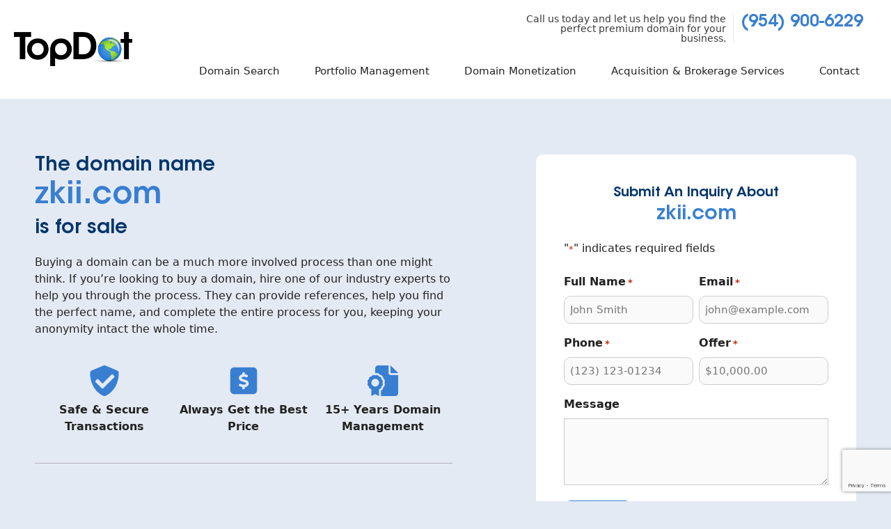

--- FILE ---
content_type: text/html; charset=UTF-8
request_url: https://www.topdot.com/domain/zkii.com/
body_size: 27425
content:
<!DOCTYPE html>
<html lang="en-US">
<head>
	<meta charset="UTF-8">
<script>var gform;gform||(document.addEventListener("gform_main_scripts_loaded",function(){gform.scriptsLoaded=!0}),document.addEventListener("gform/theme/scripts_loaded",function(){gform.themeScriptsLoaded=!0}),window.addEventListener("DOMContentLoaded",function(){gform.domLoaded=!0}),gform={domLoaded:!1,scriptsLoaded:!1,themeScriptsLoaded:!1,isFormEditor:()=>"function"==typeof InitializeEditor,callIfLoaded:function(o){return!(!gform.domLoaded||!gform.scriptsLoaded||!gform.themeScriptsLoaded&&!gform.isFormEditor()||(gform.isFormEditor()&&console.warn("The use of gform.initializeOnLoaded() is deprecated in the form editor context and will be removed in Gravity Forms 3.1."),o(),0))},initializeOnLoaded:function(o){gform.callIfLoaded(o)||(document.addEventListener("gform_main_scripts_loaded",()=>{gform.scriptsLoaded=!0,gform.callIfLoaded(o)}),document.addEventListener("gform/theme/scripts_loaded",()=>{gform.themeScriptsLoaded=!0,gform.callIfLoaded(o)}),window.addEventListener("DOMContentLoaded",()=>{gform.domLoaded=!0,gform.callIfLoaded(o)}))},hooks:{action:{},filter:{}},addAction:function(o,r,e,t){gform.addHook("action",o,r,e,t)},addFilter:function(o,r,e,t){gform.addHook("filter",o,r,e,t)},doAction:function(o){gform.doHook("action",o,arguments)},applyFilters:function(o){return gform.doHook("filter",o,arguments)},removeAction:function(o,r){gform.removeHook("action",o,r)},removeFilter:function(o,r,e){gform.removeHook("filter",o,r,e)},addHook:function(o,r,e,t,n){null==gform.hooks[o][r]&&(gform.hooks[o][r]=[]);var d=gform.hooks[o][r];null==n&&(n=r+"_"+d.length),gform.hooks[o][r].push({tag:n,callable:e,priority:t=null==t?10:t})},doHook:function(r,o,e){var t;if(e=Array.prototype.slice.call(e,1),null!=gform.hooks[r][o]&&((o=gform.hooks[r][o]).sort(function(o,r){return o.priority-r.priority}),o.forEach(function(o){"function"!=typeof(t=o.callable)&&(t=window[t]),"action"==r?t.apply(null,e):e[0]=t.apply(null,e)})),"filter"==r)return e[0]},removeHook:function(o,r,t,n){var e;null!=gform.hooks[o][r]&&(e=(e=gform.hooks[o][r]).filter(function(o,r,e){return!!(null!=n&&n!=o.tag||null!=t&&t!=o.priority)}),gform.hooks[o][r]=e)}});</script>

	<title>zkii.com &#8211; TopDot</title>
<meta name='robots' content='max-image-preview:large'/>
<meta name="viewport" content="width=device-width, initial-scale=1"><link rel='dns-prefetch' href='//www.google.com'/>
<link rel="alternate" type="application/rss+xml" title="TopDot &raquo; Feed" href="https://www.topdot.com/feed/"/>
<link rel="alternate" type="application/rss+xml" title="TopDot &raquo; Comments Feed" href="https://www.topdot.com/comments/feed/"/>
<link rel="alternate" title="oEmbed (JSON)" type="application/json+oembed" href="https://www.topdot.com/wp-json/oembed/1.0/embed?url=https%3A%2F%2Fwww.topdot.com%2Fdomain%2Fzkii.com%2F"/>
<link rel="alternate" title="oEmbed (XML)" type="text/xml+oembed" href="https://www.topdot.com/wp-json/oembed/1.0/embed?url=https%3A%2F%2Fwww.topdot.com%2Fdomain%2Fzkii.com%2F&#038;format=xml"/>
<style id='wp-img-auto-sizes-contain-inline-css'>img:is([sizes=auto i],[sizes^="auto," i]){contain-intrinsic-size:3000px 1500px}</style>
<style id='wp-emoji-styles-inline-css'>img.wp-smiley,img.emoji{display:inline!important;border:none!important;box-shadow:none!important;height:1em!important;width:1em!important;margin:0 .07em!important;vertical-align:-.1em!important;background:none!important;padding:0!important}</style>
<style id='wp-block-library-inline-css'>:root{--wp-block-synced-color:#7a00df;--wp-block-synced-color--rgb:122 , 0 , 223;--wp-bound-block-color:var(--wp-block-synced-color);--wp-editor-canvas-background:#ddd;--wp-admin-theme-color:#007cba;--wp-admin-theme-color--rgb:0 , 124 , 186;--wp-admin-theme-color-darker-10:#006ba1;--wp-admin-theme-color-darker-10--rgb:0 , 107 , 160.5;--wp-admin-theme-color-darker-20:#005a87;--wp-admin-theme-color-darker-20--rgb:0 , 90 , 135;--wp-admin-border-width-focus:2px}@media (min-resolution:192dpi){:root{--wp-admin-border-width-focus:1.5px}}.wp-element-button{cursor:pointer}:root .has-very-light-gray-background-color{background-color:#eee}:root .has-very-dark-gray-background-color{background-color:#313131}:root .has-very-light-gray-color{color:#eee}:root .has-very-dark-gray-color{color:#313131}:root .has-vivid-green-cyan-to-vivid-cyan-blue-gradient-background{background:linear-gradient(135deg,#00d084,#0693e3)}:root .has-purple-crush-gradient-background{background:linear-gradient(135deg,#34e2e4,#4721fb 50%,#ab1dfe)}:root .has-hazy-dawn-gradient-background{background:linear-gradient(135deg,#faaca8,#dad0ec)}:root .has-subdued-olive-gradient-background{background:linear-gradient(135deg,#fafae1,#67a671)}:root .has-atomic-cream-gradient-background{background:linear-gradient(135deg,#fdd79a,#004a59)}:root .has-nightshade-gradient-background{background:linear-gradient(135deg,#330968,#31cdcf)}:root .has-midnight-gradient-background{background:linear-gradient(135deg,#020381,#2874fc)}:root{--wp--preset--font-size--normal:16px;--wp--preset--font-size--huge:42px}.has-regular-font-size{font-size:1em}.has-larger-font-size{font-size:2.625em}.has-normal-font-size{font-size:var(--wp--preset--font-size--normal)}.has-huge-font-size{font-size:var(--wp--preset--font-size--huge)}.has-text-align-center{text-align:center}.has-text-align-left{text-align:left}.has-text-align-right{text-align:right}.has-fit-text{white-space:nowrap!important}#end-resizable-editor-section{display:none}.aligncenter{clear:both}.items-justified-left{justify-content:flex-start}.items-justified-center{justify-content:center}.items-justified-right{justify-content:flex-end}.items-justified-space-between{justify-content:space-between}.screen-reader-text{border:0;clip-path:inset(50%);height:1px;margin:-1px;overflow:hidden;padding:0;position:absolute;width:1px;word-wrap:normal!important}.screen-reader-text:focus{background-color:#ddd;clip-path:none;color:#444;display:block;font-size:1em;height:auto;left:5px;line-height:normal;padding:15px 23px 14px;text-decoration:none;top:5px;width:auto;z-index:100000}html :where(.has-border-color){border-style:solid}html :where([style*=border-top-color]){border-top-style:solid}html :where([style*=border-right-color]){border-right-style:solid}html :where([style*=border-bottom-color]){border-bottom-style:solid}html :where([style*=border-left-color]){border-left-style:solid}html :where([style*=border-width]){border-style:solid}html :where([style*=border-top-width]){border-top-style:solid}html :where([style*=border-right-width]){border-right-style:solid}html :where([style*=border-bottom-width]){border-bottom-style:solid}html :where([style*=border-left-width]){border-left-style:solid}html :where(img[class*=wp-image-]){height:auto;max-width:100%}:where(figure){margin:0 0 1em}html :where(.is-position-sticky){--wp-admin--admin-bar--position-offset:var(--wp-admin--admin-bar--height,0)}@media screen and (max-width:600px){html :where(.is-position-sticky){--wp-admin--admin-bar--position-offset:0}}</style><style id='wp-block-post-title-inline-css'>.wp-block-post-title{box-sizing:border-box;word-break:break-word}.wp-block-post-title :where(a){display:inline-block;font-family:inherit;font-size:inherit;font-style:inherit;font-weight:inherit;letter-spacing:inherit;line-height:inherit;text-decoration:inherit}</style>
<style id='wp-block-paragraph-inline-css'>.is-small-text{font-size:.875em}.is-regular-text{font-size:1em}.is-large-text{font-size:2.25em}.is-larger-text{font-size:3em}.has-drop-cap:not(:focus):first-letter{float:left;font-size:8.4em;font-style:normal;font-weight:100;line-height:.68;margin:.05em .1em 0 0;text-transform:uppercase}body.rtl .has-drop-cap:not(:focus):first-letter{float:none;margin-left:.1em}p.has-drop-cap.has-background{overflow:hidden}:root :where(p.has-background){padding:1.25em 2.375em}:where(p.has-text-color:not(.has-link-color)) a{color:inherit}p.has-text-align-left[style*="writing-mode:vertical-lr"],p.has-text-align-right[style*="writing-mode:vertical-rl"]{rotate:180deg}</style>
<style id='global-styles-inline-css'>:root{--wp--preset--aspect-ratio--square:1;--wp--preset--aspect-ratio--4-3: 4/3;--wp--preset--aspect-ratio--3-4: 3/4;--wp--preset--aspect-ratio--3-2: 3/2;--wp--preset--aspect-ratio--2-3: 2/3;--wp--preset--aspect-ratio--16-9: 16/9;--wp--preset--aspect-ratio--9-16: 9/16;--wp--preset--color--black:#000;--wp--preset--color--cyan-bluish-gray:#abb8c3;--wp--preset--color--white:#fff;--wp--preset--color--pale-pink:#f78da7;--wp--preset--color--vivid-red:#cf2e2e;--wp--preset--color--luminous-vivid-orange:#ff6900;--wp--preset--color--luminous-vivid-amber:#fcb900;--wp--preset--color--light-green-cyan:#7bdcb5;--wp--preset--color--vivid-green-cyan:#00d084;--wp--preset--color--pale-cyan-blue:#8ed1fc;--wp--preset--color--vivid-cyan-blue:#0693e3;--wp--preset--color--vivid-purple:#9b51e0;--wp--preset--color--contrast:var(--contrast);--wp--preset--color--contrast-2:var(--contrast-2);--wp--preset--color--contrast-3:var(--contrast-3);--wp--preset--color--base:var(--base);--wp--preset--color--base-2:var(--base-2);--wp--preset--color--base-3:var(--base-3);--wp--preset--color--accent:var(--accent);--wp--preset--color--global-color-8:var(--global-color-8);--wp--preset--gradient--vivid-cyan-blue-to-vivid-purple:linear-gradient(135deg,#0693e3 0%,#9b51e0 100%);--wp--preset--gradient--light-green-cyan-to-vivid-green-cyan:linear-gradient(135deg,#7adcb4 0%,#00d082 100%);--wp--preset--gradient--luminous-vivid-amber-to-luminous-vivid-orange:linear-gradient(135deg,#fcb900 0%,#ff6900 100%);--wp--preset--gradient--luminous-vivid-orange-to-vivid-red:linear-gradient(135deg,#ff6900 0%,#cf2e2e 100%);--wp--preset--gradient--very-light-gray-to-cyan-bluish-gray:linear-gradient(135deg,#eee 0%,#a9b8c3 100%);--wp--preset--gradient--cool-to-warm-spectrum:linear-gradient(135deg,#4aeadc 0%,#9778d1 20%,#cf2aba 40%,#ee2c82 60%,#fb6962 80%,#fef84c 100%);--wp--preset--gradient--blush-light-purple:linear-gradient(135deg,#ffceec 0%,#9896f0 100%);--wp--preset--gradient--blush-bordeaux:linear-gradient(135deg,#fecda5 0%,#fe2d2d 50%,#6b003e 100%);--wp--preset--gradient--luminous-dusk:linear-gradient(135deg,#ffcb70 0%,#c751c0 50%,#4158d0 100%);--wp--preset--gradient--pale-ocean:linear-gradient(135deg,#fff5cb 0%,#b6e3d4 50%,#33a7b5 100%);--wp--preset--gradient--electric-grass:linear-gradient(135deg,#caf880 0%,#71ce7e 100%);--wp--preset--gradient--midnight:linear-gradient(135deg,#020381 0%,#2874fc 100%);--wp--preset--font-size--small:13px;--wp--preset--font-size--medium:20px;--wp--preset--font-size--large:36px;--wp--preset--font-size--x-large:42px;--wp--preset--spacing--20:.44rem;--wp--preset--spacing--30:.67rem;--wp--preset--spacing--40:1rem;--wp--preset--spacing--50:1.5rem;--wp--preset--spacing--60:2.25rem;--wp--preset--spacing--70:3.38rem;--wp--preset--spacing--80:5.06rem;--wp--preset--shadow--natural:6px 6px 9px rgba(0,0,0,.2);--wp--preset--shadow--deep:12px 12px 50px rgba(0,0,0,.4);--wp--preset--shadow--sharp:6px 6px 0 rgba(0,0,0,.2);--wp--preset--shadow--outlined:6px 6px 0 -3px #fff , 6px 6px #000;--wp--preset--shadow--crisp:6px 6px 0 #000}:where(.is-layout-flex){gap:.5em}:where(.is-layout-grid){gap:.5em}body .is-layout-flex{display:flex}.is-layout-flex{flex-wrap:wrap;align-items:center}.is-layout-flex > :is(*, div){margin:0}body .is-layout-grid{display:grid}.is-layout-grid > :is(*, div){margin:0}:where(.wp-block-columns.is-layout-flex){gap:2em}:where(.wp-block-columns.is-layout-grid){gap:2em}:where(.wp-block-post-template.is-layout-flex){gap:1.25em}:where(.wp-block-post-template.is-layout-grid){gap:1.25em}.has-black-color{color:var(--wp--preset--color--black)!important}.has-cyan-bluish-gray-color{color:var(--wp--preset--color--cyan-bluish-gray)!important}.has-white-color{color:var(--wp--preset--color--white)!important}.has-pale-pink-color{color:var(--wp--preset--color--pale-pink)!important}.has-vivid-red-color{color:var(--wp--preset--color--vivid-red)!important}.has-luminous-vivid-orange-color{color:var(--wp--preset--color--luminous-vivid-orange)!important}.has-luminous-vivid-amber-color{color:var(--wp--preset--color--luminous-vivid-amber)!important}.has-light-green-cyan-color{color:var(--wp--preset--color--light-green-cyan)!important}.has-vivid-green-cyan-color{color:var(--wp--preset--color--vivid-green-cyan)!important}.has-pale-cyan-blue-color{color:var(--wp--preset--color--pale-cyan-blue)!important}.has-vivid-cyan-blue-color{color:var(--wp--preset--color--vivid-cyan-blue)!important}.has-vivid-purple-color{color:var(--wp--preset--color--vivid-purple)!important}.has-black-background-color{background-color:var(--wp--preset--color--black)!important}.has-cyan-bluish-gray-background-color{background-color:var(--wp--preset--color--cyan-bluish-gray)!important}.has-white-background-color{background-color:var(--wp--preset--color--white)!important}.has-pale-pink-background-color{background-color:var(--wp--preset--color--pale-pink)!important}.has-vivid-red-background-color{background-color:var(--wp--preset--color--vivid-red)!important}.has-luminous-vivid-orange-background-color{background-color:var(--wp--preset--color--luminous-vivid-orange)!important}.has-luminous-vivid-amber-background-color{background-color:var(--wp--preset--color--luminous-vivid-amber)!important}.has-light-green-cyan-background-color{background-color:var(--wp--preset--color--light-green-cyan)!important}.has-vivid-green-cyan-background-color{background-color:var(--wp--preset--color--vivid-green-cyan)!important}.has-pale-cyan-blue-background-color{background-color:var(--wp--preset--color--pale-cyan-blue)!important}.has-vivid-cyan-blue-background-color{background-color:var(--wp--preset--color--vivid-cyan-blue)!important}.has-vivid-purple-background-color{background-color:var(--wp--preset--color--vivid-purple)!important}.has-black-border-color{border-color:var(--wp--preset--color--black)!important}.has-cyan-bluish-gray-border-color{border-color:var(--wp--preset--color--cyan-bluish-gray)!important}.has-white-border-color{border-color:var(--wp--preset--color--white)!important}.has-pale-pink-border-color{border-color:var(--wp--preset--color--pale-pink)!important}.has-vivid-red-border-color{border-color:var(--wp--preset--color--vivid-red)!important}.has-luminous-vivid-orange-border-color{border-color:var(--wp--preset--color--luminous-vivid-orange)!important}.has-luminous-vivid-amber-border-color{border-color:var(--wp--preset--color--luminous-vivid-amber)!important}.has-light-green-cyan-border-color{border-color:var(--wp--preset--color--light-green-cyan)!important}.has-vivid-green-cyan-border-color{border-color:var(--wp--preset--color--vivid-green-cyan)!important}.has-pale-cyan-blue-border-color{border-color:var(--wp--preset--color--pale-cyan-blue)!important}.has-vivid-cyan-blue-border-color{border-color:var(--wp--preset--color--vivid-cyan-blue)!important}.has-vivid-purple-border-color{border-color:var(--wp--preset--color--vivid-purple)!important}.has-vivid-cyan-blue-to-vivid-purple-gradient-background{background:var(--wp--preset--gradient--vivid-cyan-blue-to-vivid-purple)!important}.has-light-green-cyan-to-vivid-green-cyan-gradient-background{background:var(--wp--preset--gradient--light-green-cyan-to-vivid-green-cyan)!important}.has-luminous-vivid-amber-to-luminous-vivid-orange-gradient-background{background:var(--wp--preset--gradient--luminous-vivid-amber-to-luminous-vivid-orange)!important}.has-luminous-vivid-orange-to-vivid-red-gradient-background{background:var(--wp--preset--gradient--luminous-vivid-orange-to-vivid-red)!important}.has-very-light-gray-to-cyan-bluish-gray-gradient-background{background:var(--wp--preset--gradient--very-light-gray-to-cyan-bluish-gray)!important}.has-cool-to-warm-spectrum-gradient-background{background:var(--wp--preset--gradient--cool-to-warm-spectrum)!important}.has-blush-light-purple-gradient-background{background:var(--wp--preset--gradient--blush-light-purple)!important}.has-blush-bordeaux-gradient-background{background:var(--wp--preset--gradient--blush-bordeaux)!important}.has-luminous-dusk-gradient-background{background:var(--wp--preset--gradient--luminous-dusk)!important}.has-pale-ocean-gradient-background{background:var(--wp--preset--gradient--pale-ocean)!important}.has-electric-grass-gradient-background{background:var(--wp--preset--gradient--electric-grass)!important}.has-midnight-gradient-background{background:var(--wp--preset--gradient--midnight)!important}.has-small-font-size{font-size:var(--wp--preset--font-size--small)!important}.has-medium-font-size{font-size:var(--wp--preset--font-size--medium)!important}.has-large-font-size{font-size:var(--wp--preset--font-size--large)!important}.has-x-large-font-size{font-size:var(--wp--preset--font-size--x-large)!important}</style>

<style id='classic-theme-styles-inline-css'>.wp-block-button__link{color:#fff;background-color:#32373c;border-radius:9999px;box-shadow:none;text-decoration:none;padding:calc(.667em + 2px) calc(1.333em + 2px);font-size:1.125em}.wp-block-file__button{background:#32373c;color:#fff;text-decoration:none}</style>
<link rel='stylesheet' id='generate-style-css' href='https://www.topdot.com/wp-content/themes/generatepress/assets/css/all.min.css,qver=3.5.1.pagespeed.ce.6HQDwumdj-.css' media='all'/>
<style id='generate-style-inline-css'>body{background-color:var(--base-2);color:var(--contrast)}a{color:#1e73be}a:hover,a:focus,a:active{color:#000}body .grid-container{max-width:1180px}.wp-block-group__inner-container{max-width:1180px;margin-left:auto;margin-right:auto}.site-header .header-image{width:170px}.generate-back-to-top{font-size:20px;border-radius:3px;position:fixed;bottom:30px;right:30px;line-height:40px;width:40px;text-align:center;z-index:10;transition:opacity 300ms ease-in-out;opacity:.1;transform:translateY(1000px)}.generate-back-to-top__show{opacity:1;transform:translateY(0)}:root{--contrast:#222;--contrast-2:#575760;--contrast-3:#b2b2be;--base:#f0f0f0;--base-2:#e4eaf3;--base-3:#fff;--accent:#387fd2;--global-color-8:#01356b}:root .has-contrast-color{color:var(--contrast)}:root .has-contrast-background-color{background-color:var(--contrast)}:root .has-contrast-2-color{color:var(--contrast-2)}:root .has-contrast-2-background-color{background-color:var(--contrast-2)}:root .has-contrast-3-color{color:var(--contrast-3)}:root .has-contrast-3-background-color{background-color:var(--contrast-3)}:root .has-base-color{color:var(--base)}:root .has-base-background-color{background-color:var(--base)}:root .has-base-2-color{color:var(--base-2)}:root .has-base-2-background-color{background-color:var(--base-2)}:root .has-base-3-color{color:var(--base-3)}:root .has-base-3-background-color{background-color:var(--base-3)}:root .has-accent-color{color:var(--accent)}:root .has-accent-background-color{background-color:var(--accent)}:root .has-global-color-8-color{color:var(--global-color-8)}:root .has-global-color-8-background-color{background-color:var(--global-color-8)}body,button,input,select,textarea{font-size:16px}.main-title{font-size:25px}h1{font-weight:300;font-size:52px}@media (max-width:1024px){h1{font-size:38px}}@media (max-width:768px){h1{font-size:28px}}h2{font-weight:300;font-size:36px}@media (max-width:1024px){h2{font-size:30px}}@media (max-width:768px){h2{font-size:24px}}h3{font-size:28px}@media (max-width:1024px){h3{font-size:22px}}@media (max-width:768px){h3{font-size:20px}}@media (max-width:1024px){h4{font-size:18px}}@media (max-width:768px){h4{font-size:16px}}.top-bar{background-color:#636363;color:#fff}.top-bar a{color:#fff}.top-bar a:hover{color:#303030}.site-header{background-color:#fff;color:#3a3a3a}.site-header a{color:#3a3a3a}.main-title a,.main-title a:hover{color:#222}.site-description{color:#757575}.main-navigation,.main-navigation ul ul{background-color:var(--base-3)}.main-navigation .main-nav ul li a,.main-navigation .menu-toggle,.main-navigation .menu-bar-items{color:var(--contrast)}.main-navigation .main-nav ul li:not([class*="current-menu-"]):hover > a, .main-navigation .main-nav ul li:not([class*="current-menu-"]):focus > a, .main-navigation .main-nav ul li.sfHover:not([class*="current-menu-"]) > a, .main-navigation .menu-bar-item:hover > a, .main-navigation .menu-bar-item.sfHover > a{color:var(--base-3);background-color:var(--accent)}button.menu-toggle:hover,button.menu-toggle:focus,.main-navigation .mobile-bar-items a,.main-navigation .mobile-bar-items a:hover,.main-navigation .mobile-bar-items a:focus{color:var(--contrast)}.main-navigation .main-nav ul li[class*="current-menu-"]>a{color:var(--base-3);background-color:var(--accent)}.navigation-search input[type="search"],.navigation-search input[type="search"]:active,.navigation-search input[type="search"]:focus,.main-navigation .main-nav ul li.search-item.active>a,.main-navigation .menu-bar-items .search-item.active>a{color:var(--base-3);background-color:var(--accent)}.main-navigation ul ul{background-color:#3f3f3f}.main-navigation .main-nav ul ul li a{color:#fff}.main-navigation .main-nav ul ul li:not([class*="current-menu-"]):hover > a,.main-navigation .main-nav ul ul li:not([class*="current-menu-"]):focus > a, .main-navigation .main-nav ul ul li.sfHover:not([class*="current-menu-"]) > a{color:#fff;background-color:#4f4f4f}.main-navigation .main-nav ul ul li[class*="current-menu-"]>a{color:#fff;background-color:#4f4f4f}.separate-containers .inside-article,.separate-containers .comments-area,.separate-containers .page-header,.one-container .container,.separate-containers .paging-navigation,.inside-page-header{background-color:#fff}.inside-article a,.paging-navigation a,.comments-area a,.page-header a{color:var(--accent)}.entry-meta{color:#595959}.entry-meta a{color:#595959}.entry-meta a:hover{color:#1e73be}h1{color:var(--global-color-8)}h2{color:var(--global-color-8)}h3{color:var(--global-color-8)}h4{color:var(--global-color-8)}h5{color:var(--global-color-8)}h6{color:var(--global-color-8)}.sidebar .widget{background-color:#fff}.sidebar .widget .widget-title{color:#000}.footer-widgets{background-color:#fff}.footer-widgets .widget-title{color:#000}.site-info{color:#fff;background-color:#222}.site-info a{color:#fff}.site-info a:hover{color:#606060}.footer-bar .widget_nav_menu .current-menu-item a{color:#606060}input[type="text"],input[type="email"],input[type="url"],input[type="password"],input[type="search"],input[type="tel"],input[type="number"],textarea,select{color:#666;background-color:#fafafa;border-color:#ccc}input[type="text"]:focus,input[type="email"]:focus,input[type="url"]:focus,input[type="password"]:focus,input[type="search"]:focus,input[type="tel"]:focus,input[type="number"]:focus,textarea:focus,select:focus{color:#666;background-color:#fff;border-color:#bfbfbf}button,html input[type="button"],input[type="reset"],input[type="submit"],a.button,a.wp-block-button__link:not(.has-background){color:#fff;background-color:var(--accent)}button:hover,html input[type="button"]:hover,input[type="reset"]:hover,input[type="submit"]:hover,a.button:hover,button:focus,html input[type="button"]:focus,input[type="reset"]:focus,input[type="submit"]:focus,a.button:focus,a.wp-block-button__link:not(.has-background):active,a.wp-block-button__link:not(.has-background):focus,a.wp-block-button__link:not(.has-background):hover{color:#fff;background-color:var(--contrast-3)}a.generate-back-to-top{background-color:rgba(0,0,0,.4);color:#fff}a.generate-back-to-top:hover,a.generate-back-to-top:focus{background-color:rgba(0,0,0,.6);color:#fff}:root{--gp-search-modal-bg-color:var(--base-3);--gp-search-modal-text-color:var(--contrast);--gp-search-modal-overlay-bg-color:rgba(0,0,0,.2)}@media (max-width:1024px){.main-navigation .menu-bar-item:hover>a,.main-navigation .menu-bar-item.sfHover>a{background:none;color:var(--contrast)}}.inside-top-bar{padding:10px}.inside-header{padding:20px}.site-main .wp-block-group__inner-container{padding:40px}.entry-content .alignwide, body:not(.no-sidebar) .entry-content .alignfull{margin-left:-40px;width:calc(100% + 80px);max-width:calc(100% + 80px)}.container.grid-container{max-width:1260px}.rtl .menu-item-has-children .dropdown-menu-toggle{padding-left:20px}.rtl .main-navigation .main-nav ul li.menu-item-has-children>a{padding-right:20px}.site-info{padding:20px}@media (max-width:768px){.separate-containers .inside-article,.separate-containers .comments-area,.separate-containers .page-header,.separate-containers .paging-navigation,.one-container .site-content,.inside-page-header{padding:30px}.site-main .wp-block-group__inner-container{padding:30px}.site-info{padding-right:10px;padding-left:10px}.entry-content .alignwide, body:not(.no-sidebar) .entry-content .alignfull{margin-left:-30px;width:calc(100% + 60px);max-width:calc(100% + 60px)}}.one-container .sidebar .widget{padding:0}@media (max-width:1024px){.main-navigation .menu-toggle,.main-navigation .mobile-bar-items,.sidebar-nav-mobile:not(#sticky-placeholder){display:block}.main-navigation ul,.gen-sidebar-nav{display:none}[class*="nav-float-"] .site-header .inside-header>*{float:none;clear:both}}.dynamic-author-image-rounded{border-radius:100%}.dynamic-featured-image,.dynamic-author-image{vertical-align:middle}.one-container.blog .dynamic-content-template:not(:last-child), .one-container.archive .dynamic-content-template:not(:last-child){padding-bottom:0}.dynamic-entry-excerpt>p:last-child{margin-bottom:0}</style>
<link rel='stylesheet' id='generate-font-icons-css' href='https://www.topdot.com/wp-content/themes/generatepress/assets/css/components/A.font-icons.min.css,qver=3.5.1.pagespeed.cf.n1bPD0_Ll8.css' media='all'/>
<style id='generateblocks-inline-css'>
h5.gb-headline-18268577{color:var(--global-color-8);display:flex;align-items:center;}h5.gb-headline-18268577 a{color:var(--accent);}h5.gb-headline-18268577 .gb-icon{line-height:0;color:var(--accent);padding-top:.2em;padding-right:0.5em;display:inline-flex;}h5.gb-headline-18268577 .gb-icon svg{width:1em;height:1em;fill:currentColor;}h3.gb-headline-b37de172{margin-bottom:0px;}p.gb-headline-af47faf7{display:flex;flex-direction:column;text-align:center;margin-bottom:40px;}p.gb-headline-af47faf7 .gb-icon{line-height:0;color:var(--accent);padding-bottom:0.5em;}p.gb-headline-af47faf7 .gb-icon svg{width:2.75em;height:2.75em;fill:currentColor;}p.gb-headline-1026a994{display:flex;flex-direction:column;text-align:center;margin-bottom:40px;}p.gb-headline-1026a994 .gb-icon{line-height:0;color:var(--accent);padding-bottom:0.5em;}p.gb-headline-1026a994 .gb-icon svg{width:2.75em;height:2.75em;fill:currentColor;}p.gb-headline-52d62fae{display:flex;flex-direction:column;text-align:center;margin-bottom:40px;}p.gb-headline-52d62fae .gb-icon{line-height:0;color:var(--accent);padding-bottom:0.5em;}p.gb-headline-52d62fae .gb-icon svg{width:2.75em;height:2.75em;fill:currentColor;}h5.gb-headline-956f6bf4{text-align:center;margin-bottom:0px;}p.gb-headline-b0abfb4d{display:flex;flex-direction:column;text-align:center;margin-bottom:40px;}p.gb-headline-b0abfb4d .gb-icon{line-height:0;color:var(--accent);padding-bottom:0.5em;}p.gb-headline-b0abfb4d .gb-icon svg{width:2.75em;height:2.75em;fill:currentColor;}p.gb-headline-d70fd7fc{display:flex;flex-direction:column;text-align:center;margin-bottom:40px;}p.gb-headline-d70fd7fc .gb-icon{line-height:0;color:var(--accent);padding-bottom:0.5em;}p.gb-headline-d70fd7fc .gb-icon svg{width:2.75em;height:2.75em;fill:currentColor;}p.gb-headline-df674182{display:flex;flex-direction:column;text-align:center;margin-bottom:40px;}p.gb-headline-df674182 .gb-icon{line-height:0;color:var(--accent);padding-bottom:0.5em;}p.gb-headline-df674182 .gb-icon svg{width:2.75em;height:2.75em;fill:currentColor;}h3.gb-headline-aa19f1fb{color:var(--accent);}p.gb-headline-37420255{margin-bottom:0px;color:var(--contrast);}p.gb-headline-211c638e{color:var(--contrast);}p.gb-headline-bf8e162e{margin-bottom:10px;color:var(--contrast);}p.gb-headline-bf8e162e a{color:var(--accent);}p.gb-headline-bf8e162e a:hover{color:#f2f5fa;}p.gb-headline-97c10964{font-size:17px;color:var(--contrast);}.gb-container.gb-tabs__item:not(.gb-tabs__item-open){display:none;}.gb-container-c762d353 > .gb-inside-container{padding:0;max-width:1180px;margin-left:auto;margin-right:auto;}.gb-grid-wrapper > .gb-grid-column-c762d353 > .gb-container{display:flex;flex-direction:column;height:100%;}.gb-container-ab8092c9 > .gb-inside-container{padding:80px 40px 40px;max-width:1180px;margin-left:auto;margin-right:auto;}.gb-grid-wrapper > .gb-grid-column-ab8092c9 > .gb-container{display:flex;flex-direction:column;height:100%;}.gb-container-073e6ad3 > .gb-inside-container{padding-right:100px;}.gb-grid-wrapper > .gb-grid-column-073e6ad3{width:60%;}.gb-grid-wrapper > .gb-grid-column-073e6ad3 > .gb-container{display:flex;flex-direction:column;height:100%;}.gb-container-d01ca8c0 > .gb-inside-container{max-width:1180px;margin-left:auto;margin-right:auto;}.gb-grid-wrapper > .gb-grid-column-d01ca8c0 > .gb-container{display:flex;flex-direction:column;height:100%;}.gb-container-f3a2bdb5{border-bottom:1px solid var(--contrast-3);}.gb-container-f3a2bdb5 > .gb-inside-container{max-width:1180px;margin-left:auto;margin-right:auto;}.gb-grid-wrapper > .gb-grid-column-f3a2bdb5 > .gb-container{display:flex;flex-direction:column;height:100%;}.gb-grid-wrapper > .gb-grid-column-cd31438e{width:33.33%;}.gb-grid-wrapper > .gb-grid-column-cd31438e > .gb-container{display:flex;flex-direction:column;height:100%;}.gb-grid-wrapper > .gb-grid-column-945f2e30{width:33.33%;}.gb-grid-wrapper > .gb-grid-column-945f2e30 > .gb-container{display:flex;flex-direction:column;height:100%;}.gb-grid-wrapper > .gb-grid-column-bbcfe09e{width:33.33%;}.gb-grid-wrapper > .gb-grid-column-bbcfe09e > .gb-container{display:flex;flex-direction:column;height:100%;}.gb-grid-wrapper > .gb-grid-column-3ad21fb8{width:40%;}.gb-grid-wrapper > .gb-grid-column-3ad21fb8 > .gb-container{display:flex;flex-direction:column;height:100%;}.gb-container-88983b11{border-bottom:1px solid var(--contrast-3);}.gb-grid-wrapper > .gb-grid-column-88983b11 > .gb-container{display:flex;flex-direction:column;height:100%;}.gb-grid-wrapper > .gb-grid-column-c1b06d51{width:33.33%;}.gb-grid-wrapper > .gb-grid-column-c1b06d51 > .gb-container{display:flex;flex-direction:column;height:100%;}.gb-grid-wrapper > .gb-grid-column-989d4799{width:33.33%;}.gb-grid-wrapper > .gb-grid-column-989d4799 > .gb-container{display:flex;flex-direction:column;height:100%;}.gb-grid-wrapper > .gb-grid-column-8ed6c766{width:33.33%;}.gb-grid-wrapper > .gb-grid-column-8ed6c766 > .gb-container{display:flex;flex-direction:column;height:100%;}.gb-container-73cd57e1{background-color:var(--base-3);}.gb-container-73cd57e1 > .gb-inside-container{padding:140px 30px 0;max-width:1180px;margin-left:auto;margin-right:auto;}.gb-grid-wrapper > .gb-grid-column-73cd57e1 > .gb-container{display:flex;flex-direction:column;height:100%;}.gb-container-53cb46e2 > .gb-inside-container{padding:0;}.gb-grid-wrapper > .gb-grid-column-53cb46e2{width:55%;}.gb-grid-wrapper > .gb-grid-column-53cb46e2 > .gb-container{display:flex;flex-direction:column;height:100%;}.gb-container-e1bd60bb > .gb-inside-container{padding:0;}.gb-grid-wrapper > .gb-grid-column-e1bd60bb{width:25%;}.gb-grid-wrapper > .gb-grid-column-e1bd60bb > .gb-container{display:flex;flex-direction:column;height:100%;}.gb-container-0f87c806{margin-top:60px;border-top:1px solid var(--contrast-3);}.gb-container-0f87c806 > .gb-inside-container{padding:60px 0;max-width:1180px;margin-left:auto;margin-right:auto;}.gb-grid-wrapper > .gb-grid-column-0f87c806 > .gb-container{display:flex;flex-direction:column;height:100%;}.gb-container-e6861bde > .gb-inside-container{padding:0;}.gb-grid-wrapper > .gb-grid-column-e6861bde{width:50%;}.gb-grid-wrapper > .gb-grid-column-e6861bde > .gb-container{display:flex;flex-direction:column;height:100%;}.gb-container-7c528044 > .gb-inside-container{padding:0;}.gb-grid-wrapper > .gb-grid-column-7c528044{width:50%;}.gb-grid-wrapper > .gb-grid-column-7c528044 > .gb-container{display:flex;flex-direction:column;height:100%;}.gb-button-wrapper{display:flex;flex-wrap:wrap;align-items:flex-start;justify-content:flex-start;clear:both;}.gb-button-wrapper-08544617{justify-content:flex-start;margin-bottom:20px;}.gb-button-wrapper-d060803e{justify-content:flex-end;}.gb-accordion__item:not(.gb-accordion__item-open) > .gb-button .gb-accordion__icon-open{display:none;}.gb-accordion__item.gb-accordion__item-open > .gb-button .gb-accordion__icon{display:none;}.gb-button-wrapper a.gb-button-13c371f8, .gb-button-wrapper a.gb-button-13c371f8:visited{padding:6px;margin-right:20px;border-radius:50px;border:2px solid var(--accent);background-color:var(--base-3);color:var(--accent);text-decoration:none;display:inline-flex;align-items:center;justify-content:center;text-align:center;}.gb-button-wrapper a.gb-button-13c371f8:hover, .gb-button-wrapper a.gb-button-13c371f8:active, .gb-button-wrapper a.gb-button-13c371f8:focus{border-color:var(--global-color-8);background-color:var(--global-color-8);color:var(--base-3);}.gb-button-wrapper a.gb-button-13c371f8 .gb-icon{font-size:0.8em;line-height:0;align-items:center;display:inline-flex;}.gb-button-wrapper a.gb-button-13c371f8 .gb-icon svg{height:1em;width:1em;fill:currentColor;}.gb-button-wrapper a.gb-button-926332bd, .gb-button-wrapper a.gb-button-926332bd:visited{padding:6px;margin-right:20px;border-radius:50px;border:2px solid var(--accent);background-color:var(--base-3);color:var(--accent);text-decoration:none;display:inline-flex;align-items:center;justify-content:center;text-align:center;}.gb-button-wrapper a.gb-button-926332bd:hover, .gb-button-wrapper a.gb-button-926332bd:active, .gb-button-wrapper a.gb-button-926332bd:focus{border-color:var(--global-color-8);background-color:var(--global-color-8);color:var(--base-3);}.gb-button-wrapper a.gb-button-926332bd .gb-icon{font-size:0.8em;line-height:0;align-items:center;display:inline-flex;}.gb-button-wrapper a.gb-button-926332bd .gb-icon svg{height:1em;width:1em;fill:currentColor;}.gb-button-wrapper a.gb-button-d957854e, .gb-button-wrapper a.gb-button-d957854e:visited{padding:6px;margin-right:20px;border-radius:50px;border:2px solid var(--accent);background-color:var(--base-3);color:var(--accent);text-decoration:none;display:inline-flex;align-items:center;justify-content:center;text-align:center;}.gb-button-wrapper a.gb-button-d957854e:hover, .gb-button-wrapper a.gb-button-d957854e:active, .gb-button-wrapper a.gb-button-d957854e:focus{border-color:var(--global-color-8);background-color:var(--global-color-8);color:var(--base-3);}.gb-button-wrapper a.gb-button-d957854e .gb-icon{font-size:0.8em;line-height:0;align-items:center;display:inline-flex;}.gb-button-wrapper a.gb-button-d957854e .gb-icon svg{height:1em;width:1em;fill:currentColor;}.gb-button-wrapper a.gb-button-907cc664{display:inline-flex;align-items:center;justify-content:center;font-size:17px;text-align:center;margin-right:30px;color:var(--contrast);text-decoration:none;}.gb-button-wrapper a.gb-button-907cc664:hover, .gb-button-wrapper a.gb-button-907cc664:active, .gb-button-wrapper a.gb-button-907cc664:focus{color:#f2f5fa;}.gb-button-wrapper a.gb-button-a6a340bc{display:inline-flex;align-items:center;justify-content:center;font-size:17px;text-align:center;color:var(--contrast);text-decoration:none;}.gb-button-wrapper a.gb-button-a6a340bc:hover, .gb-button-wrapper a.gb-button-a6a340bc:active, .gb-button-wrapper a.gb-button-a6a340bc:focus{color:#f2f5fa;}.gb-grid-wrapper-f15219e7{display:flex;flex-wrap:wrap;margin-left:-20px;}.gb-grid-wrapper-f15219e7 > .gb-grid-column{box-sizing:border-box;padding-left:20px;}.gb-grid-wrapper-2967a272{display:flex;flex-wrap:wrap;}.gb-grid-wrapper-2967a272 > .gb-grid-column{box-sizing:border-box;}.gb-grid-wrapper-b33b2b2c{display:flex;flex-wrap:wrap;}.gb-grid-wrapper-b33b2b2c > .gb-grid-column{box-sizing:border-box;}.gb-grid-wrapper-b76f312f{display:flex;flex-wrap:wrap;align-items:center;margin-left:-80px;}.gb-grid-wrapper-b76f312f > .gb-grid-column{box-sizing:border-box;padding-left:80px;}.gb-grid-wrapper-9cc30ed9{display:flex;flex-wrap:wrap;margin-left:-30px;}.gb-grid-wrapper-9cc30ed9 > .gb-grid-column{box-sizing:border-box;padding-left:30px;}@media (min-width: 1025px) {.gb-container-88983b11, .gb-grid-column-88983b11{display:none !important;}}@media (max-width: 1024px) {.gb-grid-wrapper > .gb-grid-column-c762d353{width:50%;}.gb-container-073e6ad3 > .gb-inside-container{padding-right:0px;}.gb-grid-wrapper > .gb-grid-column-073e6ad3{width:100%;}.gb-grid-wrapper > .gb-grid-column-3ad21fb8{width:100%;}.gb-container-88983b11{text-align:center;}.gb-grid-wrapper > .gb-grid-column-88983b11{width:100%;}.gb-grid-wrapper > .gb-grid-column-c1b06d51{width:33.33%;}.gb-grid-wrapper > .gb-grid-column-989d4799{width:33.33%;}.gb-grid-wrapper > .gb-grid-column-8ed6c766{width:33.33%;}.gb-grid-wrapper > .gb-grid-column-53cb46e2{width:100%;}.gb-grid-wrapper > .gb-grid-column-e1bd60bb{width:50%;}.gb-button-wrapper-08544617{justify-content:flex-end;}.gb-grid-wrapper-f15219e7 > .gb-grid-column{padding-bottom:40px;}.gb-grid-wrapper-b33b2b2c{justify-content:center;}.gb-grid-wrapper-b76f312f > .gb-grid-column{padding-bottom:40px;}}@media (max-width: 1024px) and (min-width: 768px) {.gb-grid-wrapper > div.gb-grid-column-c762d353{padding-bottom:0;}.gb-container-f3a2bdb5{display:none !important;}.gb-grid-wrapper > div.gb-grid-column-e1bd60bb{padding-bottom:0;}}@media (max-width: 767px) {h2.gb-headline-12baa37d{font-size:28px;margin-bottom:40px;}.gb-grid-wrapper > .gb-grid-column-c762d353{width:100%;}.gb-grid-wrapper > div.gb-grid-column-c762d353{padding-bottom:0;}.gb-container-ab8092c9 > .gb-inside-container{padding-right:0px;padding-left:0px;}.gb-container-073e6ad3 > .gb-inside-container{padding-right:40px;padding-left:40px;}.gb-grid-wrapper > .gb-grid-column-073e6ad3{width:100%;}.gb-container-f3a2bdb5{display:none !important;}.gb-grid-wrapper > .gb-grid-column-cd31438e{width:100%;}.gb-grid-wrapper > .gb-grid-column-945f2e30{width:100%;}.gb-grid-wrapper > .gb-grid-column-bbcfe09e{width:100%;}.gb-grid-wrapper > .gb-grid-column-3ad21fb8{width:100%;}.gb-container-88983b11{margin:40px 40px 0;}.gb-grid-wrapper > .gb-grid-column-c1b06d51{width:100%;}.gb-grid-wrapper > .gb-grid-column-989d4799{width:100%;}.gb-grid-wrapper > .gb-grid-column-8ed6c766{width:100%;}.gb-grid-wrapper > .gb-grid-column-53cb46e2{width:100%;}.gb-grid-wrapper > .gb-grid-column-e1bd60bb{width:100%;}.gb-grid-wrapper > .gb-grid-column-e6861bde{width:100%;}.gb-grid-wrapper > .gb-grid-column-7c528044{width:100%;}.gb-button-wrapper-08544617{justify-content:flex-start;}.gb-button-wrapper-d060803e{justify-content:flex-start;}.gb-grid-wrapper-b33b2b2c > .gb-grid-column{padding-bottom:20px;}}:root{--gb-container-width:1180px;}.gb-container .wp-block-image img{vertical-align:middle;}.gb-grid-wrapper .wp-block-image{margin-bottom:0;}.gb-highlight{background:none;}.gb-shape{line-height:0;}.gb-container-link{position:absolute;top:0;right:0;bottom:0;left:0;z-index:99;}
/*# sourceURL=generateblocks-inline-css */
</style>
<link rel='stylesheet' id='generate-blog-columns-css' href='https://www.topdot.com/wp-content/plugins/gp-premium/blog/functions/css/columns.min.css,qver=2.5.0.pagespeed.ce.X0WEzj-wr-.css' media='all'/>
<link rel='stylesheet' id='generate-offside-css' href='https://www.topdot.com/wp-content/plugins/gp-premium/menu-plus/functions/css/offside.min.css,qver=2.5.0.pagespeed.ce.YgvcLiYmQf.css' media='all'/>
<style id='generate-offside-inline-css'>
:root{--gp-slideout-width:265px;}.slideout-navigation, .slideout-navigation a{color:var(--contrast);}.slideout-navigation button.slideout-exit{color:var(--contrast);padding-left:20px;padding-right:20px;}.slideout-navigation .dropdown-menu-toggle:before{content:"\f107";}.slideout-navigation .sfHover > a .dropdown-menu-toggle:before{content:"\f106";}@media (max-width: 1024px){.menu-bar-item.slideout-toggle{display:none;}}
/*# sourceURL=generate-offside-inline-css */
</style>
<style id='gp-premium-icons-css' media='all'>@font-face{font-family:'GP Premium';src:url(/wp-content/plugins/gp-premium/general/icons/gp-premium.eot);src:url(/wp-content/plugins/gp-premium/general/icons/gp-premium.eot#iefix) format('embedded-opentype'),url(/wp-content/plugins/gp-premium/general/icons/gp-premium.woff) format('woff'),url(/wp-content/plugins/gp-premium/general/icons/gp-premium.ttf) format('truetype'),url(/wp-content/plugins/gp-premium/general/icons/gp-premium.svg#gp-premium) format('svg');font-weight:400;font-style:normal}</style>
<link rel="https://api.w.org/" href="https://www.topdot.com/wp-json/"/><link rel="EditURI" type="application/rsd+xml" title="RSD" href="https://www.topdot.com/xmlrpc.php?rsd"/>
<meta name="generator" content="WordPress 6.9"/>
<link rel="canonical" href="https://www.topdot.com/domain/zkii.com/"/>
<link rel='shortlink' href='https://www.topdot.com/?p=1271'/>
<style>
@font-face {
  font-family: "AvantGarde";
  font-style: normal;
  font-weight: 400;
  src: url("/wp-content/themes/topdot/vendor/fonts/itcavantgardestd-demi-Demi.eot"); /* IE9 Compat Modes */
  src: local(""),
    url("../fonts/aldrich-v11-latin-regular.eot?#iefix")
      format("embedded-opentype"),
    /* IE6-IE8 */
      url("/wp-content/themes/topdot/vendor/fonts/itcavantgardestd-demi.woff2")
      format("woff2"),
    /* Super Modern Browsers */
      url("/wp-content/themes/topdot/vendor/fonts/itcavantgardestd-demi.woff")
      format("woff"),
      url("/wp-content/themes/topdot/vendor/fonts/itcavantgardestd-demi.ttf")
      format("truetype"),
    /* Safari, Android, iOS */
      url("/wp-content/themes/topdot/vendor/fonts/itcavantgardestd-demi.svg#Aldrich")
      format("svg"); /* Legacy iOS */
}

/* Global */
#masthead .inside-header {display: table;width: calc(100% - 40px);}
.site-logo {display: table-cell;vertical-align: middle;text-align: left;}
h1,h2,h3,h4,h5,h6 {font-family: "AvantGarde";}
.header-phone {display: flex;padding:0 20px 20px 0;}
.header-phone p {font-size: 14px;margin-bottom: 0;display: inline-block;width: 300px;text-align: right;line-height: 14px;padding-right: 
10px;border-right: solid 1px #e4eaf3;margin-right: 10px;margin-left: auto;}
.inview {position: relative;top: 50px;opacity: 0;transition: all 0.8s ease-in-out;}
.fadeup {top:0;opacity:1;}
.header-phone a {font-size: 24px;color: var(--accent);font-family: "AvantGarde";display: inline;line-height: 24px;}
.main-navigation .main-nav ul li a {line-height: 40px;border-radius: 10px;margin: 0 5px;}
figure.wp-block-image img {image-rendering: -webkit-optimize-contrast;}
select, input {-webkit-appearance: none!important; border-radius:10px!important;}
button {padding: 10px 20px;}
article h2 {font-size: 20px;}
@media(max-width:980px){
	article h2 {font-size:16px;}
	select, input {font-size:14px;}
}
article h2 + a {padding: 10px 20px;display: inline-block;background: #387fd2;color: #fff!important;margin: 0;border-radius: 10px;margin-top: 20px;}
#td-search h5 {padding: 0 40px;margin-top: 20px;}
.clear {clear: both;}
.slideout-logo {padding: 20px;}
.slideout-widget {padding: 30px;margin:0;}
.slideout-widget li {padding: 8px 0;}
.inner-title{padding:0 40px;}
.adjust{position:relative;top: -1px;padding-bottom: 5px;}
#nav_menu-2 {padding:0;margin-bottom: 20px;}
#nav_menu-2 li a {color: #01356b;padding: 0 0 0 20px;}
.slideout-widget li {padding: 12px 0;border-bottom: solid 1px #e7e8e9;}
#generate-slideout-menu #block-10 {padding: 20px;}
.page-template-landing-pages p.gform_required_legend {display: none;}
	
@media (max-width:1024px){
	button.menu-toggle {padding: 0;text-align: right;}
	.header-phone {display:none;}
}
form#filter .filter-wrap:first-child input{display:none;}

/* Home Page*/
#td-search {padding: 140px 0 140px;background: url(http://www.topdot.com/wp-content/uploads/2022/01/domain-search.jpg)  no-repeat center;text-align: center;}
#td-search h1 {padding:40px 0 20px;}
#td-search h4 {padding: 0 20px;}
.home .domain-wrap .domain img {width: 80px;height: auto;}
	
@media (min-width: 1921px) {
	#td-search {  background-size: cover;}
}
#td-search .gb-inside-container,
#featured-domains .gb-inside-container {max-width: 1180px;margin: 0 auto;}
#td-search h1 {font-size: 48px;}
#td-search form.search-form {max-width: 80%;margin: 0 auto;position: relative;}
#td-search form label input {width: 80%;border-radius: 10px;}
#td-search form input.search-submit {position: absolute;right: 88px;width: 100px;border-radius: 0 10px 10px 0!important;border: none;top: 0px;border: 1px solid #ccc;    border-left: none;}
#featured-domains {background: #e4eaf3;padding: 100px 0;}
#featured-domains h2 {text-align: center;font-size: 36px;color:#01356b;}
#featured-domains p {text-align: center;padding: 0 40px;max-width:800px;margin:0 auto 20px;}
#featured-domains .td-domain-inner {display: flex;flex-wrap: wrap;}
#featured-domains .domain-wrap {flex-grow: 1;width: calc(25% - 40px);margin: 40px 20px;}
	
@media (max-width:980px){
	#td-search h1 {font-size: 36px;padding:0 20px;}
	#featured-domains .domain-wrap {width:calc(50% - 40px);}
	#td-search form input.search-submit {right:32px;}
	#td-search form.search-form {max-width:100%;}
}
@media (max-width:479px){
	#featured-domains .domain-wrap {width:calc(100% - 40px);margin:20px;}
}
	
#featured-domains .domain {text-align: center;padding: 40px 15px;background:#01356b;border-radius: 10px;}
#featured-domains .domain svg {width: 75px;}
#featured-domains .domain h3 {margin-bottom: 20px;margin-top: 10px;font-size:17px;}
#featured-domains .domain h3 a {color:#fff;}
#featured-domains .domain h3 + a {padding: 10px 20px;display: inline-block;background: #387fd2;color: #fff;margin:0;border-radius: 10px;}
#featured-domains .domain h3 + a:hover {background: var(--contrast-3);}
#featured-domains .view-all {text-align: center;}
#featured-domains .view-all a {padding: 10px 20px;background: #387fd2;border-radius: 10px;color: #fff;display: inline-block;font-size: 17px;}
#featured-domains .view-all a:hover {background: var(--contrast-3);}

/* Domain Archive Page*/
.post-type-archive-domain #content, .tax-domain-category #content{padding:0 40px;position:relative;}
.post-type-archive-domain main#main {clear: both;}
.post-type-archive-domain main#main article {width: calc(50% - 70px);float: left;margin: 0 20px 20px 0;padding: 30px 15px;text-align: center;background: #fff;}
	
.post-type-archive-domain main#main article:nth-child(even) {margin-right: 0;}
.post-type-archive-domain main#main article .entry-summary {font-size: 16px;}
.post-type-archive-domain .entry-summary {display: none;}
.post-type-archive-domain .page-header{background: none;text-align: center;position: absolute;top: 0;width: 100%;padding: 0;left: 0;padding-top: 30px;margin-bottom:20px;}
.post-type-archive-domain #main #response article {background: #01356b;border-radius: 10px;position:relative;overflow:hidden;}
.post-type-archive-domain #main #response article .inside-article {background:transparent;}
.post-type-archive-domain #main #response article .inside-article a {color:#fff;}
article.domain-category-sold:after {display: block;content: "SOLD";position: absolute;bottom: 30px;left: 0;color: #fff;font-weight: 700;background: #f00;width: 100%;font-size: 20px;padding: 10px 0;}
.single-domain article.domain-category-sold:after {display:none;}
#response article img {width: 80px;height: auto;}



.post-type-archive-domain .page-header h1 {font-size: 22px;}
.post-type-archive-domain aside#block-9 {background: none;padding: 0;}
.post-type-archive-domain .inside-left-sidebar {padding: 25px;background: #fff;}
.post-type-archive-domain .inside-left-sidebar .filter-wrap, .post-type-archive-domain .inside-left-sidebar input {margin-bottom: 15px;}
.inside-left-sidebar button {border-radius: 10px;}
.post-type-archive-domain form.search-form {padding-top: 60px;text-align: center;}
.post-type-archive-domain form.search-form input, .tax-domain-category form.search-form input {border-radius: 10px;width: 100%;position: relative;}
.post-type-archive-domain form input.search-submit, .tax-domain-category form input.search-submit {position: absolute;left: initial;right: 0;padding:10px 0;width: 25%;border: 1px solid #ccc;border-left: none;border-radius:0 10px 10px 0!important;}
.post-type-archive-domain svg,
.search-results svg .search svg {width: 75px;}


/* Inner Pages*/
	@media(max-width:980px){
		.service-hero > .gb-inside-container{padding:40px 0;}
	}

/* Single Domain Page */
.single-domain #primary {float: none;width: 100%;left: 0;}
.single-domain #left-sidebar {display: none;}
.single-domain h1 {font-size: 44px;font-weight: 600;line-height: 1.2;margin-bottom: 5px;}
.single-domain .domain-taxonomies {padding-top: 0;padding-bottom: 40px;max-width: 1180px;margin-left: auto;margin-right: auto;display: flex;font-size: 15px;border-top: solid 1px #cccccc;}
.single-domain .domain-taxonomies div {margin-right: 10px;}
.single-domain #main .domain-form {padding: 40px;background: #fff;border-radius: 10px;height: auto;}
.single-domain .domain-content {margin-bottom: 40px;}
.single-domain #related-domains {max-width: 1180px;margin: 0 auto;}
.single-domain .realted-wrap {padding: 10px 0;}
.single-domain .realted-wrap h4 {margin-bottom: 0;}
#related-domains h2 {text-align: center;font-size: 36px;}
#related-domains h3 {text-align: center;color: var(--accent);}
#related-domains .td-domain-inner {display: flex;flex-wrap: wrap;}
#related-domains .domain-wrap {flex-grow: 1;width: calc(25% - 40px);margin: 40px 20px;}
#related-domains .domain {text-align: center;padding: 60px 15px;background: #fff;border-radius: 10px;}
#related-domains .domain {text-align: center;padding: 40px 15px;background: #01356b;border-radius: 10px;}
#related-domains .domain svg {width: 75px;}
#related-domains .domain h3 {margin-bottom: 0;margin-top: 10px;}
#related-domains .domain h3 + a {padding: 8px;display: block;background: #387fd2;color: #fff;max-width: 130px;margin: 20px auto;border-radius: 10px;}
#related-domains .domain h3 + a {margin: 20px auto 0;}
#related-domains .domain-wrap img {width: 80px;height: auto;}
#related-domains .domain h3 a {font-size:18px;color:#fff;}


/* Info Pages */
.page-template-default.page h1 {margin-bottom: 0;padding: 40px 0;}
.page-template-default.page main#main {margin: 0;}

/*Categories */
.td-domain-category {display: inline-grid;width: calc(33.3333% - 40px);}
.tax-domain-category article img {width: 80px;height: auto;}
.td-domain-inner-category {margin: 20px;}
.domain-category-wrap {text-align: center;padding: 60px 15px;background: #fff;border-radius: 10px;}
.domain-category-svg {width: 75px;}
.domain-a-category {padding: 10px 20px;display: inline-block;background: #387fd2;color: #fff;margin: 20px auto;border-radius: 10px;}
@media(min-width:981px){
	.category-wrap {display: flex;justify-content: space-around;}
}
h3.category-links {width: auto;display: inline-block;text-align: center;margin-top: 20px;font-size: 20px;text-transform: uppercase;}

@media(max-width:980px){
	.single-domain h1 {font-size: 24px;margin-bottom: 10px;margin-top: 10px;}
	h3.category-links {width: 50%;}
	.single-domain #main .domain-form {border-radius:0;}
	#related-domains .domain-wrap {width: calc(100% - 40px);margin:40px 0;}
	.single-domain .domain-taxonomies {padding:0 0 40px;margin:0 40px;}
	.single-domain #related-domains {padding:0 40px;}
}

.tax-domain-category main#main {clear: both;}
.tax-domain-category main#main article {width: calc(50% - 70px);float: left;margin: 0 20px 20px 0;padding: 30px;text-align: center;background: #fff;background: #01356b;border-radius: 10px;}
.tax-domain-category  #main article .inside-article {background:transparent;}
.tax-domain-category main#main article:nth-child(even) {margin-right: 0;}
.tax-domain-category main#main article .entry-summary {font-size: 16px;}
.tax-domain-category article .inside-article a {color:#fff;}
.tax-domain-category .entry-summary {display: none;}
.tax-domain-category .page-header {background: none;text-align: center;position: absolute;top: 0;width: 100%;padding: 0;left: 0;padding-top: 30px;}
.tax-domain-category .page-header h1 {font-size: 22px;}
.tax-domain-category aside#block-9 {background: none;padding: 0;}
.tax-domain-category .inside-left-sidebar {padding: 25px;background: #fff;}
	.tax-domain-category .inside-left-sidebar .filter-wrap {}
.post-type-archive-domain .inside-left-sidebar input {margin-bottom: 15px;}
.inside-left-sidebar button {border-radius: 10px;}
.tax-domain-category form.search-form {padding-top: 60px;text-align: center;}
.tax-domain-category svg, .search-results svg .search svg {width: 75px;}
.separate-containers .inside-article {padding: 0;}
.tax-domain-category .inside-left-sidebar .filter-wrap,
.tax-domain-category .inside-left-sidebar input {margin-bottom: 15px;}
.tax-domain-categoryform.search-form {padding-top: 60px;text-align: center;}



@media(max-width:980px){
	.post-type-archive-domain .page-header, .tax-domain-category .page-header {position:relative; padding-top: 0;margin-bottom: 250px;}
	#content #main {margin:0;}
	#primary.grid-75 {float: none;width: 100%;left:0;}
	#left-sidebar.tablet-pull-75 {float: none;position: absolute;top: 170px;width: calc(100% - 80px);left: 40px;}
	.search-no-results #left-sidebar.tablet-pull-75 {top:100px;}
	.search-no-results h3 {padding:10px 0;}
	.search-no-results .site-footer > .gb-container > .gb-inside-container {padding: 310px 30px 0;}
	#left-sidebar.tablet-pull-75 .inside-left-sidebar {padding:0;margin:0;}
	.post-type-archive-domain aside#block-9 {text-align: center;}
	form#filter {display: block;}
	#left-sidebar .inside-left-sidebar {position:relative;}
	form#filter .filter-wrap{width: 48%;display: inline-block;margin-right:2%;}
	form#filter .filter-wrap + .filter-wrap {margin-right:0;}
	form#filter .filter-wrap select {width:100%;-webkit-appearance: none;}
	.inside-left-sidebar form + form {margin-top: 0!important;position: absolute;right: 0;bottom: 0;}
	


	/* Keyword Filter is not being used, but is there, need to add keywords */
	form#filter .filter-wrap + .filter-wrap + .filter-wrap {display: none!important;}
	
	.post-type-archive-domain .inside-left-sidebar, .tax-domain-category .inside-left-sidebar {padding:0;}
	.post-type-archive-domain .inside-left-sidebar, .tax-domain-category .inside-left-sidebar {background:transparent;}
	#filter > input {width: 48%;margin-right: 2%;}
	#filter > input + input {margin-right:0;}
	.post-type-archive-domain form.search-form, .tax-domain-category form.search-form {position:relative;}
	.post-type-archive-domain form.search-form input.search-field, .tax-domain-category form.search-form input.search-field {width:100%;position:relative;}
	.post-type-archive-domain form input.search-submit, .tax-domain-category form input.search-submit {position: absolute;left: initial;right: 0;padding:10px 0;width: 25%;border: 1px solid #ccc;border-left: none;}
	.post-type-archive-domain input, .tax-domain-category {-webkit-appearance: none;}

}

@media(max-width:600px){
	.post-type-archive-domain main#main article, .tax-domain-category main#main article  {width: calc(100% - 30px);float:none}	
}
	

</style>
<!-- Google Tag Manager -->
<script>(function(w,d,s,l,i){w[l]=w[l]||[];w[l].push({'gtm.start':new Date().getTime(),event:'gtm.js'});var f=d.getElementsByTagName(s)[0],j=d.createElement(s),dl=l!='dataLayer'?'&l='+l:'';j.async=true;j.src='https://www.googletagmanager.com/gtm.js?id='+i+dl;f.parentNode.insertBefore(j,f);})(window,document,'script','dataLayer','GTM-NLQJMDF');</script>
<!-- End Google Tag Manager --><link rel="icon" href="https://www.topdot.com/wp-content/uploads/2021/12/xcropped-favicon-topdot-32x32.png.pagespeed.ic.s2EcauRy6w.webp" sizes="32x32"/>
<link rel="icon" href="https://www.topdot.com/wp-content/uploads/2021/12/xcropped-favicon-topdot-192x192.png.pagespeed.ic.541njaJVGx.webp" sizes="192x192"/>
<link rel="apple-touch-icon" href="https://www.topdot.com/wp-content/uploads/2021/12/xcropped-favicon-topdot-180x180.png.pagespeed.ic.lGvwktES6d.webp"/>
<meta name="msapplication-TileImage" content="https://www.topdot.com/wp-content/uploads/2021/12/cropped-favicon-topdot-270x270.png"/>
		<style id="wp-custom-css">
			.inquiryButton {
	padding: 10px 20px;
    display: inline-block;
    background: #387fd2;
    color: #fff;
    margin: 20px auto;
    border-radius: 10px;
}

//Used to hide post pagnation for infinite scroll fucntion 
nav#nav-below{
	display:none !important;
}

		</style>
		<link rel='stylesheet' id='gform_basic-css' href='https://www.topdot.com/wp-content/plugins/gravityforms/assets/css/dist/A.basic.min.css,qver=2.9.26.pagespeed.cf.uA2fihGQqM.css' media='all'/>
<link rel='stylesheet' id='gform_theme_components-css' href='https://www.topdot.com/wp-content/plugins/gravityforms/assets/css/dist/theme-components.min.css?ver=2.9.26' media='all'/>
<link rel='stylesheet' id='gform_theme-css' href='https://www.topdot.com/wp-content/plugins/gravityforms/assets/css/dist/theme.min.css,qver=2.9.26.pagespeed.ce.UYggwWgaZA.css' media='all'/>
</head>

<body class="wp-singular domain-template-default single single-domain postid-1271 wp-custom-logo wp-embed-responsive wp-theme-generatepress wp-child-theme-topdot post-image-above-header post-image-aligned-center slideout-enabled slideout-mobile sticky-menu-fade no-sidebar nav-float-right separate-containers fluid-header active-footer-widgets-3 header-aligned-left dropdown-hover full-width-content" itemtype="https://schema.org/Blog" itemscope>
	<!-- Google Tag Manager (noscript) -->
<noscript><iframe src="https://www.googletagmanager.com/ns.html?id=GTM-NLQJMDF" height="0" width="0" style="display:none;visibility:hidden"></iframe></noscript>
<!-- End Google Tag Manager (noscript) --><a class="screen-reader-text skip-link" href="#content" title="Skip to content">Skip to content</a>		<header class="site-header" id="masthead" aria-label="Site" itemtype="https://schema.org/WPHeader" itemscope>
			<div class="inside-header">
				<div class="site-logo">
					<a href="https://www.topdot.com/" rel="home">
						<img class="header-image is-logo-image" alt="TopDot" src="https://www.topdot.com/wp-content/uploads/2021/12/xlogo-main.png.pagespeed.ic.ULxJZOvaOU.webp" srcset="https://www.topdot.com/wp-content/uploads/2021/12/xlogo-main.png.pagespeed.ic.ULxJZOvaOU.webp 1x, https://www.topdot.com/wp-content/uploads/2021/12/xlogo-main.png.pagespeed.ic.ULxJZOvaOU.webp 2x" width="300" height="87"/>
					</a>
				</div><div class="header-phone">
	<p>Call us today and let us help you find the perfect premium domain for your business.</p><a href="tel:9549006229">(954) 900-6229</a>
</div>		<nav class="main-navigation sub-menu-right" id="site-navigation" aria-label="Primary" itemtype="https://schema.org/SiteNavigationElement" itemscope>
			<div class="inside-navigation grid-container grid-parent">
								<button class="menu-toggle" aria-controls="generate-slideout-menu" aria-expanded="false">
					<span class="screen-reader-text">Menu</span>				</button>
				<div id="primary-menu" class="main-nav"><ul id="menu-main-navigation" class=" menu sf-menu"><li id="menu-item-213" class="menu-item menu-item-type-custom menu-item-object-custom menu-item-213"><a href="https://www.topdot.com/domains/">Domain Search</a></li>
<li id="menu-item-2268" class="menu-item menu-item-type-post_type menu-item-object-page menu-item-2268"><a href="https://www.topdot.com/portfolio-management/">Portfolio Management</a></li>
<li id="menu-item-2129" class="menu-item menu-item-type-post_type menu-item-object-page menu-item-2129"><a href="https://www.topdot.com/domain-monetization/">Domain Monetization</a></li>
<li id="menu-item-2128" class="menu-item menu-item-type-post_type menu-item-object-page menu-item-2128"><a href="https://www.topdot.com/domain-acquisition-brokerage-services/">Acquisition &#038; Brokerage Services</a></li>
<li id="menu-item-2484" class="contact-link menu-item menu-item-type-post_type menu-item-object-page menu-item-2484"><a href="https://www.topdot.com/contact/">Contact</a></li>
</ul></div>			</div>
		</nav>
					</div>
		</header>
		
	<div class="site grid-container container hfeed grid-parent" id="page">
				<div class="site-content" id="content">
			
	<div class="content-area grid-parent mobile-grid-100 grid-100 tablet-grid-100" id="primary">
		<main class="site-main" id="main">
			<article id="post-1271" class="dynamic-content-template post-1271 domain type-domain status-publish hentry extension-com domain-category-4-letter infinite-scroll-item"><div class="gb-container gb-container-ab8092c9 domain-grid"><div class="gb-inside-container">
<div class="gb-grid-wrapper gb-grid-wrapper-f15219e7">
<div class="gb-grid-column gb-grid-column-073e6ad3"><div class="gb-container gb-container-073e6ad3"><div class="gb-inside-container">

<h3 class="gb-headline gb-headline-b37de172 gb-headline-text">The domain name</h3>


<h1 class="wp-block-post-title has-text-color has-accent-color">zkii.com</h1>


<h3 class="gb-headline gb-headline-d3beb8db gb-headline-text" id="salenosale">is for sale</h3>


<div class="gb-container gb-container-d01ca8c0 domain-content"><div class="gb-inside-container">

<p class="gb-headline gb-headline-1439a1aa gb-headline-text">Buying a domain can be a much more involved process than one might think. If you’re looking to buy a domain, hire one of our industry experts to help you through the process. They can provide references, help you find the perfect name, and complete the entire process for you, keeping your anonymity intact the whole time.</p>

</div></div>

<div class="gb-container gb-container-f3a2bdb5"><div class="gb-inside-container">
<div class="gb-grid-wrapper gb-grid-wrapper-2967a272">
<div class="gb-grid-column gb-grid-column-cd31438e"><div class="gb-container gb-container-cd31438e"><div class="gb-inside-container">

<p class="gb-headline gb-headline-af47faf7"><span class="gb-icon"><svg viewBox="0 0 512 512" xmlns="http://www.w3.org/2000/svg" class="svg-inline--fa fa-shield-check fa-w-16" data-icon="shield-check" data-prefix="fas" aria-hidden="true"><path d="M466.5 83.7l-192-80a48.15 48.15 0 0 0-36.9 0l-192 80C27.7 91.1 16 108.6 16 128c0 198.5 114.5 335.7 221.5 380.3 11.8 4.9 25.1 4.9 36.9 0C360.1 472.6 496 349.3 496 128c0-19.4-11.7-36.9-29.5-44.3zm-47.2 114.2l-184 184c-6.2 6.2-16.4 6.2-22.6 0l-104-104c-6.2-6.2-6.2-16.4 0-22.6l22.6-22.6c6.2-6.2 16.4-6.2 22.6 0l70.1 70.1 150.1-150.1c6.2-6.2 16.4-6.2 22.6 0l22.6 22.6c6.3 6.3 6.3 16.4 0 22.6z" fill="currentColor"></path></svg></span><span class="gb-headline-text"><strong>Safe &amp; Secure Transactions</strong></span></p>

</div></div></div>

<div class="gb-grid-column gb-grid-column-945f2e30"><div class="gb-container gb-container-945f2e30"><div class="gb-inside-container">

<p class="gb-headline gb-headline-1026a994"><span class="gb-icon"><svg viewBox="0 0 448 512" xmlns="http://www.w3.org/2000/svg" class="svg-inline--fa fa-square-dollar" data-icon="square-dollar" data-prefix="fas" aria-hidden="true"><path d="M384 32C419.3 32 448 60.65 448 96V416C448 451.3 419.3 480 384 480H64C28.65 480 0 451.3 0 416V96C0 60.65 28.65 32 64 32H384zM244.8 133.6C244.8 121.7 235.1 112 223.2 112C211.3 112 201.6 121.7 201.6 133.6V149.7C195.5 151.1 189.6 152.1 184.1 155.4C166.1 163.1 149.1 177.6 145.1 199.4C140.9 222.5 150.9 243.3 170.4 255.8C184.6 264.9 203.4 270.2 218.5 274.5C220.7 275.1 222.1 275.7 225.3 276.4C237.2 279.6 249.7 282.1 259.8 289.9C271.5 297.9 265.9 312.1 253.9 316.1C244.1 320.6 231.4 322.1 214.4 319.6C202.8 317.8 191.2 313.8 179.9 310C177.4 309.2 174.9 308.3 172.4 307.5C161.1 303.7 148.8 309.9 145.1 321.2C141.3 332.5 147.5 344.8 158.8 348.5C172.9 353.1 187.1 357.8 201.6 361L201.6 378.4C201.6 390.3 211.3 400 223.2 400C235.1 400 244.8 390.3 244.8 378.4L244.8 363.2C253.7 362.2 262.2 360.2 270 357C288.8 349.5 304.3 334.8 308.5 312.4C312.7 289.2 303.6 267.5 284.2 254.2C269.3 244 249.4 238.4 233.8 233.9C231.5 233.3 229.1 232.6 226.8 231.1C215.4 228.9 203.5 225.7 193.6 219.4C181.1 211.4 190.2 199.8 201.2 195C213.6 189.7 228.9 188.5 242.1 191C249.2 192.4 256.2 194.4 263.2 196.3C264.7 196.8 266.3 197.2 267.8 197.6C279.3 200.8 291.2 194.1 294.4 182.6C297.6 171.1 290.8 159.2 279.3 155.1C277.5 155.5 275.6 154.9 273.8 154.4C264.2 151.7 254.5 149 244.8 147.8L244.8 133.6z" fill="currentColor"></path></svg></span><span class="gb-headline-text"><strong>Always Get the Best Price</strong></span></p>

</div></div></div>

<div class="gb-grid-column gb-grid-column-bbcfe09e"><div class="gb-container gb-container-bbcfe09e"><div class="gb-inside-container">

<p class="gb-headline gb-headline-52d62fae"><span class="gb-icon"><svg viewBox="0 0 512 512" xmlns="http://www.w3.org/2000/svg" class="svg-inline--fa fa-file-certificate" data-icon="file-certificate" data-prefix="fas" aria-hidden="true"><path d="M352 128L352 0H176C149.5 0 128 21.49 128 48l.0007 84.94c1.732-.3867 3.804-1.012 6.679-1.793l3.795-1.031c5.186-1.406 10.54-2.121 15.9-2.121c16.23 0 32.1 6.676 43.55 18.32l2.742 2.793c2.17 2.219 3.688 3.867 5.027 5.102c1.691 .5547 3.809 1.066 6.703 1.855l3.85 1.055c21.2 5.762 37.75 22.53 43.14 43.57l1.124 4.252c.791 3.008 1.293 5.18 1.854 6.91c1.24 1.41 2.92 3.004 5.209 5.324l2.412 2.445c15.48 15.48 21.55 38.49 15.88 59.88l-.852 3.175c-.8926 3.328-1.596 5.645-1.984 7.559C283.4 292 284 294.1 284.8 297.1l1.084 4.125c5.711 21.29-.3828 44.15-15.72 59.48l-2.875 2.914c-2.154 2.18-3.754 3.703-4.949 5.047c-.5605 1.746-1.066 3.941-1.861 6.977l-.9824 3.727c-4.748 18.77-18.02 34.06-35.52 41.47L223.1 512H464c26.51 0 48-21.49 48-48V160h-127.1C366.3 160 352 145.7 352 128zM384 0v128h128L384 0zM228.5 371.5c1.375-5.188 2.303-8.914 3.169-11.82c2.594-8.727 4.549-10.09 15.7-21.43c7.5-7.5 10.38-18.5 7.625-28.75c-5.375-20.62-5.5-17.75 0-38.38c2.75-10.38-.125-21.38-7.625-28.88C236.2 230.9 234.3 229.5 231.7 220.8C230.8 217.9 229.9 214.2 228.5 209C227.8 206.4 226.9 204 225.6 201.8C221.8 195.1 215.5 190.1 207.9 188C195.1 184.5 191.3 183.8 186.6 180C184.8 178.5 182.8 176.5 179.1 173.7C178.6 172.3 176.1 170.6 175.1 168.8C172.6 166.2 169.7 164.4 166.6 162.1C165.8 162.6 165.1 162.3 164.3 162C161.2 160.8 157.8 160 154.4 160c-.0176 0 .0176 0 0 0c-.002 0 .002 0 0 0s.002 0 0 0C151.9 160 149.4 160.3 146.9 161c.2441-.0664 .4809-.0391 .725-.0938C147.4 160.1 147.1 160.9 146.9 161C136.7 163.8 132.3 165.1 127.1 165.1c-4.359 0-8.697-1.375-18.82-4.125C106.7 160.3 104.1 160 101.6 160c-.0176 0 .0176 0 0 0C98.18 160 94.86 160.8 91.68 162C90.89 162.3 90.16 162.6 89.4 162.1C86.31 164.4 83.37 166.2 80.89 168.8C65.89 183.9 68.39 182.4 48.14 188C38.02 190.8 30.1 198.8 27.48 209C25.42 216.8 24.38 221.3 23.05 224.6C20.84 230.3 17.9 232.8 8.606 242.3C6.731 244.1 5.188 246.2 3.906 248.5C.0625 255.2-1.038 263.3 1.024 271.1c5.5 20.62 5.375 17.75 0 38.38c-2.062 7.688-.9616 15.8 2.882 22.54c1.281 2.246 2.825 4.34 4.7 6.215c11.06 11.34 13.09 12.77 15.72 21.48c.875 2.902 1.78 6.613 3.155 11.77c2.625 10.38 10.54 18.38 20.67 21.12c7.188 1.938 10.06 2.688 11.68 3.203s2.003 .7969 4.188 1.797V512l63.99-32l63.99 32v-114.4c4.25-2 1.501-1.125 15.87-5c7.592-2.062 13.91-7.078 17.71-13.84C226.9 376.5 227.8 374.1 228.5 371.5zM128 352c-4.422 0-8.741-.4453-12.91-1.297c-8.336-1.703-16.08-5.027-22.89-9.625c-6.807-4.602-12.68-10.47-17.28-17.28C68.04 313.6 64.02 301.3 64.02 288s4.021-25.58 10.92-35.8c4.596-6.809 10.47-12.68 17.28-17.28c6.809-4.598 14.55-7.922 22.89-9.625C119.3 224.4 123.6 224 128 224c35.37 0 63.99 28.62 63.99 64S163.4 352 128 352z" fill="currentColor"></path></svg></span><span class="gb-headline-text"><strong>15+ Years Domain Management</strong></span></p>

</div></div></div>
</div>
</div></div>
</div></div></div>

<div class="gb-grid-column gb-grid-column-3ad21fb8"><div class="gb-container gb-container-3ad21fb8 domain-form"><div class="gb-inside-container">

<h5 class="gb-headline gb-headline-956f6bf4 gb-headline-text">Submit An Inquiry About</h5>


<h3 class="has-text-align-center wp-block-post-title has-text-color has-accent-color">zkii.com</h3>


                <div class='gf_browser_chrome gform_wrapper gravity-theme gform-theme--no-framework' data-form-theme='gravity-theme' data-form-index='0' id='gform_wrapper_1'>
                        <div class='gform_heading'>
							<p class='gform_required_legend'>&quot;<span class="gfield_required gfield_required_asterisk">*</span>&quot; indicates required fields</p>
                        </div><form method='post' enctype='multipart/form-data' id='gform_1' action='/domain/zkii.com/' data-formid='1' novalidate><div class='gf_invisible ginput_recaptchav3' data-sitekey='6LcRmdMjAAAAAJnmAjcaGPO_0gprhPxnw6ImEQBZ' data-tabindex='0'><input id="input_9e4ac593f2b5cde8e633ad1c4ff5c880" class="gfield_recaptcha_response" type="hidden" name="input_9e4ac593f2b5cde8e633ad1c4ff5c880" value=""/></div>
                        <div class='gform-body gform_body'><div id='gform_fields_1' class='gform_fields top_label form_sublabel_below description_below validation_below'><div id="field_1_9" class="gfield gfield--type-hidden gfield--width-full gform_hidden field_sublabel_below gfield--no-description field_description_below field_validation_below gfield_visibility_visible"><div class='ginput_container ginput_container_text'><input name='input_9' id='input_1_9' type='hidden' class='gform_hidden' aria-invalid="false" value='zkii.com'/></div></div><div id="field_1_8" class="gfield gfield--type-hidden gfield--width-full gform_hidden field_sublabel_below gfield--no-description field_description_below field_validation_below gfield_visibility_visible"><div class='ginput_container ginput_container_text'><input name='input_8' id='input_1_8' type='hidden' class='gform_hidden' aria-invalid="false" value='https://www.topdot.com/domain/zkii.com/'/></div></div><div id="field_1_6" class="gfield gfield--type-text gfield--width-half gfield_contains_required field_sublabel_below gfield--no-description field_description_below field_validation_below gfield_visibility_visible"><label class='gfield_label gform-field-label' for='input_1_6'>Full Name<span class="gfield_required"><span class="gfield_required gfield_required_asterisk">*</span></span></label><div class='ginput_container ginput_container_text'><input name='input_6' id='input_1_6' type='text' value='' class='large' placeholder='John Smith' aria-required="true" aria-invalid="false"/></div></div><div id="field_1_3" class="gfield gfield--type-email gfield--width-half gfield_contains_required field_sublabel_below gfield--no-description field_description_below field_validation_below gfield_visibility_visible"><label class='gfield_label gform-field-label' for='input_1_3'>Email<span class="gfield_required"><span class="gfield_required gfield_required_asterisk">*</span></span></label><div class='ginput_container ginput_container_email'>
                            <input name='input_3' id='input_1_3' type='email' value='' class='large' placeholder='john@example.com' aria-required="true" aria-invalid="false"/>
                        </div></div><div id="field_1_2" class="gfield gfield--type-phone gfield--width-half gfield_contains_required field_sublabel_below gfield--no-description field_description_below field_validation_below gfield_visibility_visible"><label class='gfield_label gform-field-label' for='input_1_2'>Phone<span class="gfield_required"><span class="gfield_required gfield_required_asterisk">*</span></span></label><div class='ginput_container ginput_container_phone'><input name='input_2' id='input_1_2' type='tel' value='' class='large' placeholder='(123) 123-01234' aria-required="true" aria-invalid="false"/></div></div><div id="field_1_4" class="gfield gfield--type-text gfield--width-half gfield_contains_required field_sublabel_below gfield--no-description field_description_below field_validation_below gfield_visibility_visible"><label class='gfield_label gform-field-label' for='input_1_4'>Offer<span class="gfield_required"><span class="gfield_required gfield_required_asterisk">*</span></span></label><div class='ginput_container ginput_container_text'><input name='input_4' id='input_1_4' type='text' value='' class='large' placeholder='$10,000.00' aria-required="true" aria-invalid="false"/></div></div><div id="field_1_5" class="gfield gfield--type-textarea gfield--width-full field_sublabel_below gfield--no-description field_description_below field_validation_below gfield_visibility_visible"><label class='gfield_label gform-field-label' for='input_1_5'>Message</label><div class='ginput_container ginput_container_textarea'><textarea name='input_5' id='input_1_5' class='textarea small' aria-invalid="false" rows='10' cols='50'></textarea></div></div></div></div>
        <div class='gform-footer gform_footer top_label'> <input type='submit' id='gform_submit_button_1' class='gform_button button' onclick='gform.submission.handleButtonClick(this);' data-submission-type='submit' value='Submit'/> 
            <input type='hidden' class='gform_hidden' name='gform_submission_method' data-js='gform_submission_method_1' value='postback'/>
            <input type='hidden' class='gform_hidden' name='gform_theme' data-js='gform_theme_1' id='gform_theme_1' value='gravity-theme'/>
            <input type='hidden' class='gform_hidden' name='gform_style_settings' data-js='gform_style_settings_1' id='gform_style_settings_1' value='{&quot;inputPrimaryColor&quot;:&quot;#204ce5&quot;}'/>
            <input type='hidden' class='gform_hidden' name='is_submit_1' value='1'/>
            <input type='hidden' class='gform_hidden' name='gform_submit' value='1'/>
            
            <input type='hidden' class='gform_hidden' name='gform_currency' data-currency='USD' value='FhIiEGx2KLRZ/hetvjmsVgev8pKeO5rCFIknVqIUN2OaO2jx25QVABp26EbUwDUuNMxlB03cjfM4Z4Ub4TDgrllh+4J2/jyjO9POYYPWJfAlM5E='/>
            <input type='hidden' class='gform_hidden' name='gform_unique_id' value=''/>
            <input type='hidden' class='gform_hidden' name='state_1' value='WyJbXSIsImNkMjY1YzNmZWVhZGI2NWNkODNhY2VmMzhkNDRiOTg3Il0='/>
            <input type='hidden' autocomplete='off' class='gform_hidden' name='gform_target_page_number_1' id='gform_target_page_number_1' value='0'/>
            <input type='hidden' autocomplete='off' class='gform_hidden' name='gform_source_page_number_1' id='gform_source_page_number_1' value='1'/>
            <input type='hidden' name='gform_field_values' value=''/>
            
        </div>
                        </form>
                        </div><script>
gform.initializeOnLoaded( function() {gformInitSpinner( 1, 'https://www.topdot.com/wp-content/plugins/gravityforms/images/spinner.svg', true );jQuery('#gform_ajax_frame_1').on('load',function(){var contents = jQuery(this).contents().find('*').html();var is_postback = contents.indexOf('GF_AJAX_POSTBACK') >= 0;if(!is_postback){return;}var form_content = jQuery(this).contents().find('#gform_wrapper_1');var is_confirmation = jQuery(this).contents().find('#gform_confirmation_wrapper_1').length > 0;var is_redirect = contents.indexOf('gformRedirect(){') >= 0;var is_form = form_content.length > 0 && ! is_redirect && ! is_confirmation;var mt = parseInt(jQuery('html').css('margin-top'), 10) + parseInt(jQuery('body').css('margin-top'), 10) + 100;if(is_form){jQuery('#gform_wrapper_1').html(form_content.html());if(form_content.hasClass('gform_validation_error')){jQuery('#gform_wrapper_1').addClass('gform_validation_error');} else {jQuery('#gform_wrapper_1').removeClass('gform_validation_error');}setTimeout( function() { /* delay the scroll by 50 milliseconds to fix a bug in chrome */  }, 50 );if(window['gformInitDatepicker']) {gformInitDatepicker();}if(window['gformInitPriceFields']) {gformInitPriceFields();}var current_page = jQuery('#gform_source_page_number_1').val();gformInitSpinner( 1, 'https://www.topdot.com/wp-content/plugins/gravityforms/images/spinner.svg', true );jQuery(document).trigger('gform_page_loaded', [1, current_page]);window['gf_submitting_1'] = false;}else if(!is_redirect){var confirmation_content = jQuery(this).contents().find('.GF_AJAX_POSTBACK').html();if(!confirmation_content){confirmation_content = contents;}jQuery('#gform_wrapper_1').replaceWith(confirmation_content);jQuery(document).trigger('gform_confirmation_loaded', [1]);window['gf_submitting_1'] = false;wp.a11y.speak(jQuery('#gform_confirmation_message_1').text());}else{jQuery('#gform_1').append(contents);if(window['gformRedirect']) {gformRedirect();}}jQuery(document).trigger("gform_pre_post_render", [{ formId: "1", currentPage: "current_page", abort: function() { this.preventDefault(); } }]);        if (event && event.defaultPrevented) {                return;        }        const gformWrapperDiv = document.getElementById( "gform_wrapper_1" );        if ( gformWrapperDiv ) {            const visibilitySpan = document.createElement( "span" );            visibilitySpan.id = "gform_visibility_test_1";            gformWrapperDiv.insertAdjacentElement( "afterend", visibilitySpan );        }        const visibilityTestDiv = document.getElementById( "gform_visibility_test_1" );        let postRenderFired = false;        function triggerPostRender() {            if ( postRenderFired ) {                return;            }            postRenderFired = true;            gform.core.triggerPostRenderEvents( 1, current_page );            if ( visibilityTestDiv ) {                visibilityTestDiv.parentNode.removeChild( visibilityTestDiv );            }        }        function debounce( func, wait, immediate ) {            var timeout;            return function() {                var context = this, args = arguments;                var later = function() {                    timeout = null;                    if ( !immediate ) func.apply( context, args );                };                var callNow = immediate && !timeout;                clearTimeout( timeout );                timeout = setTimeout( later, wait );                if ( callNow ) func.apply( context, args );            };        }        const debouncedTriggerPostRender = debounce( function() {            triggerPostRender();        }, 200 );        if ( visibilityTestDiv && visibilityTestDiv.offsetParent === null ) {            const observer = new MutationObserver( ( mutations ) => {                mutations.forEach( ( mutation ) => {                    if ( mutation.type === 'attributes' && visibilityTestDiv.offsetParent !== null ) {                        debouncedTriggerPostRender();                        observer.disconnect();                    }                });            });            observer.observe( document.body, {                attributes: true,                childList: false,                subtree: true,                attributeFilter: [ 'style', 'class' ],            });        } else {            triggerPostRender();        }    } );} );
</script>

</div></div></div>

<div class="gb-grid-column gb-grid-column-88983b11"><div class="gb-container gb-container-88983b11"><div class="gb-inside-container">

<h2 class="gb-headline gb-headline-12baa37d gb-headline-text">At TopDot we always provide:</h2>


<div class="gb-grid-wrapper gb-grid-wrapper-b33b2b2c">
<div class="gb-grid-column gb-grid-column-c1b06d51"><div class="gb-container gb-container-c1b06d51"><div class="gb-inside-container">

<p class="gb-headline gb-headline-b0abfb4d"><span class="gb-icon"><svg viewBox="0 0 512 512" xmlns="http://www.w3.org/2000/svg" class="svg-inline--fa fa-shield-check fa-w-16" data-icon="shield-check" data-prefix="fas" aria-hidden="true"><path d="M466.5 83.7l-192-80a48.15 48.15 0 0 0-36.9 0l-192 80C27.7 91.1 16 108.6 16 128c0 198.5 114.5 335.7 221.5 380.3 11.8 4.9 25.1 4.9 36.9 0C360.1 472.6 496 349.3 496 128c0-19.4-11.7-36.9-29.5-44.3zm-47.2 114.2l-184 184c-6.2 6.2-16.4 6.2-22.6 0l-104-104c-6.2-6.2-6.2-16.4 0-22.6l22.6-22.6c6.2-6.2 16.4-6.2 22.6 0l70.1 70.1 150.1-150.1c6.2-6.2 16.4-6.2 22.6 0l22.6 22.6c6.3 6.3 6.3 16.4 0 22.6z" fill="currentColor"></path></svg></span><span class="gb-headline-text"><strong>Safe &amp; Secure Transactions</strong></span></p>

</div></div></div>

<div class="gb-grid-column gb-grid-column-989d4799"><div class="gb-container gb-container-989d4799"><div class="gb-inside-container">

<p class="gb-headline gb-headline-d70fd7fc"><span class="gb-icon"><svg viewBox="0 0 448 512" xmlns="http://www.w3.org/2000/svg" class="svg-inline--fa fa-square-dollar" data-icon="square-dollar" data-prefix="fas" aria-hidden="true"><path d="M384 32C419.3 32 448 60.65 448 96V416C448 451.3 419.3 480 384 480H64C28.65 480 0 451.3 0 416V96C0 60.65 28.65 32 64 32H384zM244.8 133.6C244.8 121.7 235.1 112 223.2 112C211.3 112 201.6 121.7 201.6 133.6V149.7C195.5 151.1 189.6 152.1 184.1 155.4C166.1 163.1 149.1 177.6 145.1 199.4C140.9 222.5 150.9 243.3 170.4 255.8C184.6 264.9 203.4 270.2 218.5 274.5C220.7 275.1 222.1 275.7 225.3 276.4C237.2 279.6 249.7 282.1 259.8 289.9C271.5 297.9 265.9 312.1 253.9 316.1C244.1 320.6 231.4 322.1 214.4 319.6C202.8 317.8 191.2 313.8 179.9 310C177.4 309.2 174.9 308.3 172.4 307.5C161.1 303.7 148.8 309.9 145.1 321.2C141.3 332.5 147.5 344.8 158.8 348.5C172.9 353.1 187.1 357.8 201.6 361L201.6 378.4C201.6 390.3 211.3 400 223.2 400C235.1 400 244.8 390.3 244.8 378.4L244.8 363.2C253.7 362.2 262.2 360.2 270 357C288.8 349.5 304.3 334.8 308.5 312.4C312.7 289.2 303.6 267.5 284.2 254.2C269.3 244 249.4 238.4 233.8 233.9C231.5 233.3 229.1 232.6 226.8 231.1C215.4 228.9 203.5 225.7 193.6 219.4C181.1 211.4 190.2 199.8 201.2 195C213.6 189.7 228.9 188.5 242.1 191C249.2 192.4 256.2 194.4 263.2 196.3C264.7 196.8 266.3 197.2 267.8 197.6C279.3 200.8 291.2 194.1 294.4 182.6C297.6 171.1 290.8 159.2 279.3 155.1C277.5 155.5 275.6 154.9 273.8 154.4C264.2 151.7 254.5 149 244.8 147.8L244.8 133.6z" fill="currentColor"></path></svg></span><span class="gb-headline-text"><strong>The Best Price</strong></span></p>

</div></div></div>

<div class="gb-grid-column gb-grid-column-8ed6c766"><div class="gb-container gb-container-8ed6c766"><div class="gb-inside-container">

<p class="gb-headline gb-headline-df674182"><span class="gb-icon"><svg viewBox="0 0 512 512" xmlns="http://www.w3.org/2000/svg" class="svg-inline--fa fa-file-certificate" data-icon="file-certificate" data-prefix="fas" aria-hidden="true"><path d="M352 128L352 0H176C149.5 0 128 21.49 128 48l.0007 84.94c1.732-.3867 3.804-1.012 6.679-1.793l3.795-1.031c5.186-1.406 10.54-2.121 15.9-2.121c16.23 0 32.1 6.676 43.55 18.32l2.742 2.793c2.17 2.219 3.688 3.867 5.027 5.102c1.691 .5547 3.809 1.066 6.703 1.855l3.85 1.055c21.2 5.762 37.75 22.53 43.14 43.57l1.124 4.252c.791 3.008 1.293 5.18 1.854 6.91c1.24 1.41 2.92 3.004 5.209 5.324l2.412 2.445c15.48 15.48 21.55 38.49 15.88 59.88l-.852 3.175c-.8926 3.328-1.596 5.645-1.984 7.559C283.4 292 284 294.1 284.8 297.1l1.084 4.125c5.711 21.29-.3828 44.15-15.72 59.48l-2.875 2.914c-2.154 2.18-3.754 3.703-4.949 5.047c-.5605 1.746-1.066 3.941-1.861 6.977l-.9824 3.727c-4.748 18.77-18.02 34.06-35.52 41.47L223.1 512H464c26.51 0 48-21.49 48-48V160h-127.1C366.3 160 352 145.7 352 128zM384 0v128h128L384 0zM228.5 371.5c1.375-5.188 2.303-8.914 3.169-11.82c2.594-8.727 4.549-10.09 15.7-21.43c7.5-7.5 10.38-18.5 7.625-28.75c-5.375-20.62-5.5-17.75 0-38.38c2.75-10.38-.125-21.38-7.625-28.88C236.2 230.9 234.3 229.5 231.7 220.8C230.8 217.9 229.9 214.2 228.5 209C227.8 206.4 226.9 204 225.6 201.8C221.8 195.1 215.5 190.1 207.9 188C195.1 184.5 191.3 183.8 186.6 180C184.8 178.5 182.8 176.5 179.1 173.7C178.6 172.3 176.1 170.6 175.1 168.8C172.6 166.2 169.7 164.4 166.6 162.1C165.8 162.6 165.1 162.3 164.3 162C161.2 160.8 157.8 160 154.4 160c-.0176 0 .0176 0 0 0c-.002 0 .002 0 0 0s.002 0 0 0C151.9 160 149.4 160.3 146.9 161c.2441-.0664 .4809-.0391 .725-.0938C147.4 160.1 147.1 160.9 146.9 161C136.7 163.8 132.3 165.1 127.1 165.1c-4.359 0-8.697-1.375-18.82-4.125C106.7 160.3 104.1 160 101.6 160c-.0176 0 .0176 0 0 0C98.18 160 94.86 160.8 91.68 162C90.89 162.3 90.16 162.6 89.4 162.1C86.31 164.4 83.37 166.2 80.89 168.8C65.89 183.9 68.39 182.4 48.14 188C38.02 190.8 30.1 198.8 27.48 209C25.42 216.8 24.38 221.3 23.05 224.6C20.84 230.3 17.9 232.8 8.606 242.3C6.731 244.1 5.188 246.2 3.906 248.5C.0625 255.2-1.038 263.3 1.024 271.1c5.5 20.62 5.375 17.75 0 38.38c-2.062 7.688-.9616 15.8 2.882 22.54c1.281 2.246 2.825 4.34 4.7 6.215c11.06 11.34 13.09 12.77 15.72 21.48c.875 2.902 1.78 6.613 3.155 11.77c2.625 10.38 10.54 18.38 20.67 21.12c7.188 1.938 10.06 2.688 11.68 3.203s2.003 .7969 4.188 1.797V512l63.99-32l63.99 32v-114.4c4.25-2 1.501-1.125 15.87-5c7.592-2.062 13.91-7.078 17.71-13.84C226.9 376.5 227.8 374.1 228.5 371.5zM128 352c-4.422 0-8.741-.4453-12.91-1.297c-8.336-1.703-16.08-5.027-22.89-9.625c-6.807-4.602-12.68-10.47-17.28-17.28C68.04 313.6 64.02 301.3 64.02 288s4.021-25.58 10.92-35.8c4.596-6.809 10.47-12.68 17.28-17.28c6.809-4.598 14.55-7.922 22.89-9.625C119.3 224.4 123.6 224 128 224c35.37 0 63.99 28.62 63.99 64S163.4 352 128 352z" fill="currentColor"></path></svg></span><span class="gb-headline-text"><strong>15+ Years Domain Management</strong></span></p>

</div></div></div>
</div>
</div></div></div>
</div>
</div></div></article><div id="related-domains">
	<div class="related-domins-inner">
			 	<h3>Related Domains</h3>
			 	<div class="td-domain"><div class="td-domain-inner">
            <div class="domain-wrap">
                <div class="domain">
                    <img src="/wp-content/themes/topdot/images/topdot-globe.png" alt="TopDot Doamins">
                    <h3><a href="https://www.topdot.com/domain/qatarcup.com/" title="qatarcup.com">qatarcup.com</a></h3>
                    <a href="https://www.topdot.com/domain/qatarcup.com/" title="qatarcup.com">Submit Inquiry</a>
                </div>
            </div>
            <div class="domain-wrap">
                <div class="domain">
                    <img src="/wp-content/themes/topdot/images/topdot-globe.png" alt="TopDot Doamins">
                    <h3><a href="https://www.topdot.com/domain/wooo.com/" title="wooo.com">wooo.com</a></h3>
                    <a href="https://www.topdot.com/domain/wooo.com/" title="wooo.com">Submit Inquiry</a>
                </div>
            </div>
            <div class="domain-wrap">
                <div class="domain">
                    <img src="/wp-content/themes/topdot/images/topdot-globe.png" alt="TopDot Doamins">
                    <h3><a href="https://www.topdot.com/domain/50biscayne.com/" title="50biscayne.com">50biscayne.com</a></h3>
                    <a href="https://www.topdot.com/domain/50biscayne.com/" title="50biscayne.com">Submit Inquiry</a>
                </div>
            </div>
            <div class="domain-wrap">
                <div class="domain">
                    <img src="/wp-content/themes/topdot/images/topdot-globe.png" alt="TopDot Doamins">
                    <h3><a href="https://www.topdot.com/domain/alln.com/" title="alln.com">alln.com</a></h3>
                    <a href="https://www.topdot.com/domain/alln.com/" title="alln.com">Submit Inquiry</a>
                </div>
            </div></div></div>		</div>
</div>

<div class="domain-taxonomies">
	<div class="extensions">extension: <a href="https://www.topdot.com/extension/.com/" rel="tag">.com</a></div>
	<div class="tdcategories">category: <a href="https://www.topdot.com/domain-category/4-letter/" rel="tag">4 Letter</a></div>
</div>		</main>
	</div>

	
	</div>
</div>


<div class="site-footer">
	<div class="gb-container gb-container-73cd57e1"><div class="gb-inside-container">
<div class="gb-grid-wrapper gb-grid-wrapper-b76f312f">
<div class="gb-grid-column gb-grid-column-53cb46e2"><div class="gb-container gb-container-53cb46e2"><div class="gb-inside-container">

<h3 class="gb-headline gb-headline-aa19f1fb gb-headline-text">Contact us to assist with your premium domain purchase.</h3>

</div></div></div>

<div class="gb-grid-column gb-grid-column-e1bd60bb"><div class="gb-container gb-container-e1bd60bb"><div class="gb-inside-container">

<p class="gb-headline gb-headline-37420255 gb-headline-text">TopDot <br>P.O. Box 30094 </p>



<p class="gb-headline gb-headline-211c638e gb-headline-text">Fort Lauderdale, FL 33303</p>



<p class="gb-headline gb-headline-bf8e162e gb-headline-text"><a href="tel:9549006229" data-type="tel" data-id="tel:9549006229">(954) 900-6229</a></p>



<p><a href="/cdn-cgi/l/email-protection#5724363b3224172338273338237934383a" data-type="mailto" data-id="mailto:sales@topdot.com"><span class="__cf_email__" data-cfemail="cd9eaca1a8be8d99a2bd89a2b9e3aea2a0">[email&#160;protected]</span></a></p>

</div></div></div>

<div class="gb-grid-column gb-grid-column-c762d353"><div class="gb-container gb-container-c762d353"><div class="gb-inside-container">
<div class="gb-button-wrapper gb-button-wrapper-08544617">

<a class="gb-button gb-button-13c371f8" href="#" aria-label="instagram link"><span class="gb-icon"><svg xmlns="http://www.w3.org/2000/svg" viewBox="0 0 448 512" width="1em" height="1em" aria-hidden="true"><path d="M224.1 141c-63.6 0-114.9 51.3-114.9 114.9s51.3 114.9 114.9 114.9S339 319.5 339 255.9 287.7 141 224.1 141zm0 189.6c-41.1 0-74.7-33.5-74.7-74.7s33.5-74.7 74.7-74.7 74.7 33.5 74.7 74.7-33.6 74.7-74.7 74.7zm146.4-194.3c0 14.9-12 26.8-26.8 26.8-14.9 0-26.8-12-26.8-26.8s12-26.8 26.8-26.8 26.8 12 26.8 26.8zm76.1 27.2c-1.7-35.9-9.9-67.7-36.2-93.9-26.2-26.2-58-34.4-93.9-36.2-37-2.1-147.9-2.1-184.9 0-35.8 1.7-67.6 9.9-93.9 36.1s-34.4 58-36.2 93.9c-2.1 37-2.1 147.9 0 184.9 1.7 35.9 9.9 67.7 36.2 93.9s58 34.4 93.9 36.2c37 2.1 147.9 2.1 184.9 0 35.9-1.7 67.7-9.9 93.9-36.2 26.2-26.2 34.4-58 36.2-93.9 2.1-37 2.1-147.8 0-184.8zM398.8 388c-7.8 19.6-22.9 34.7-42.6 42.6-29.5 11.7-99.5 9-132.1 9s-102.7 2.6-132.1-9c-19.6-7.8-34.7-22.9-42.6-42.6-11.7-29.5-9-99.5-9-132.1s-2.6-102.7 9-132.1c7.8-19.6 22.9-34.7 42.6-42.6 29.5-11.7 99.5-9 132.1-9s102.7-2.6 132.1 9c19.6 7.8 34.7 22.9 42.6 42.6 11.7 29.5 9 99.5 9 132.1s2.7 102.7-9 132.1z" fill="currentColor"></path></svg></span></a>



<a class="gb-button gb-button-926332bd" href="#" aria-label="twitter link"><span class="gb-icon"><svg xmlns="http://www.w3.org/2000/svg" viewBox="0 0 512 512" width="1em" height="1em" aria-hidden="true"><path d="M459.37 151.716c.325 4.548.325 9.097.325 13.645 0 138.72-105.583 298.558-298.558 298.558-59.452 0-114.68-17.219-161.137-47.106 8.447.974 16.568 1.299 25.34 1.299 49.055 0 94.213-16.568 130.274-44.832-46.132-.975-84.792-31.188-98.112-72.772 6.498.974 12.995 1.624 19.818 1.624 9.421 0 18.843-1.3 27.614-3.573-48.081-9.747-84.143-51.98-84.143-102.985v-1.299c13.969 7.797 30.214 12.67 47.431 13.319-28.264-18.843-46.781-51.005-46.781-87.391 0-19.492 5.197-37.36 14.294-52.954 51.655 63.675 129.3 105.258 216.365 109.807-1.624-7.797-2.599-15.918-2.599-24.04 0-57.828 46.782-104.934 104.934-104.934 30.213 0 57.502 12.67 76.67 33.137 23.715-4.548 46.456-13.32 66.599-25.34-7.798 24.366-24.366 44.833-46.132 57.827 21.117-2.273 41.584-8.122 60.426-16.243-14.292 20.791-32.161 39.308-52.628 54.253z" fill="currentColor"></path></svg></span></a>



<a class="gb-button gb-button-d957854e" href="#" aria-label="facebook link"><span class="gb-icon"><svg xmlns="http://www.w3.org/2000/svg" viewBox="0 0 320 512" width="1em" height="1em" aria-hidden="true"><path d="M279.14 288l14.22-92.66h-88.91v-60.13c0-25.35 12.42-50.06 52.24-50.06h40.42V6.26S260.43 0 225.36 0c-73.22 0-121.08 44.38-121.08 124.72v70.62H22.89V288h81.39v224h100.17V288z" fill="currentColor"></path></svg></span></a>

</div>
</div></div></div>
</div>

<div class="gb-container gb-container-0f87c806"><div class="gb-inside-container">
<div class="gb-grid-wrapper gb-grid-wrapper-9cc30ed9">
<div class="gb-grid-column gb-grid-column-e6861bde"><div class="gb-container gb-container-e6861bde"><div class="gb-inside-container">

<p class="gb-headline gb-headline-97c10964 gb-headline-text">© 2026 TopDot</p>

</div></div></div>

<div class="gb-grid-column gb-grid-column-7c528044"><div class="gb-container gb-container-7c528044"><div class="gb-inside-container">
<div class="gb-button-wrapper gb-button-wrapper-d060803e">

<a class="gb-button gb-button-907cc664 gb-button-text" href="#">Privacy Policy</a>



<a class="gb-button gb-button-a6a340bc gb-button-text" href="#">Terms of Service</a>

</div>
</div></div></div>
</div>
</div></div>
</div></div>


<p></p>
</div>

<a title="Scroll back to top" aria-label="Scroll back to top" rel="nofollow" href="#" class="generate-back-to-top" data-scroll-speed="400" data-start-scroll="300" role="button">
					
				</a>		<nav id="generate-slideout-menu" class="main-navigation slideout-navigation" itemtype="https://schema.org/SiteNavigationElement" itemscope>
			<div class="inside-navigation grid-container grid-parent">
				<div class="slideout-logo">
	<a href="/"><img class="header-image is-logo-image" alt="TopDot" src="https://www.topdot.com/wp-content/uploads/2021/12/xlogo-main.png.pagespeed.ic.ULxJZOvaOU.webp" title="TopDot" srcset="https://www.topdot.com/wp-content/uploads/2021/12/xlogo-main.png.pagespeed.ic.ULxJZOvaOU.webp 1x, http://www.topdot.com/wp-content/uploads/2021/12/logo-main.png 2x" width="300" height="87"></a>
</div><aside id="nav_menu-2" class="slideout-widget widget_nav_menu"><div class="menu-main-navigation-container"><ul id="menu-main-navigation-1" class="menu"><li class="menu-item menu-item-type-custom menu-item-object-custom menu-item-213"><a href="https://www.topdot.com/domains/">Domain Search</a></li>
<li class="menu-item menu-item-type-post_type menu-item-object-page menu-item-2268"><a href="https://www.topdot.com/portfolio-management/">Portfolio Management</a></li>
<li class="menu-item menu-item-type-post_type menu-item-object-page menu-item-2129"><a href="https://www.topdot.com/domain-monetization/">Domain Monetization</a></li>
<li class="menu-item menu-item-type-post_type menu-item-object-page menu-item-2128"><a href="https://www.topdot.com/domain-acquisition-brokerage-services/">Acquisition &#038; Brokerage Services</a></li>
<li class="contact-link menu-item menu-item-type-post_type menu-item-object-page menu-item-2484"><a href="https://www.topdot.com/contact/">Contact</a></li>
</ul></div></aside><aside id="block-10" class="slideout-widget widget_block"><div class="gb-container gb-container-c762d353"><div class="gb-inside-container">

<h5 class="gb-headline gb-headline-18268577"><span class="gb-icon"><svg viewBox="0 0 384 512" xmlns="http://www.w3.org/2000/svg"><path d="M320 0H64C37.5 0 16 21.5 16 48v416C16 490.5 37.5 512 64 512h256c26.5 0 48-21.5 48-48v-416C368 21.5 346.5 0 320 0zM240 447.1C240 456.8 232.8 464 224 464H159.1C151.2 464 144 456.8 144 448S151.2 432 160 432h64C232.8 432 240 439.2 240 447.1z"></path></svg></span><span class="gb-headline-text"><a href="tel:5612310402"><strong>(561) 231-0402</strong></a></span></h5>



<h5 class="gb-headline gb-headline-18268577"><span class="gb-icon"><svg viewBox="0 0 512 512" xmlns="http://www.w3.org/2000/svg"><path d="M207.8 20.73c-93.45 18.32-168.7 93.66-187 187.1c-27.64 140.9 68.65 266.2 199.1 285.1c19.01 2.888 36.17-12.26 36.17-31.49l.0001-.6631c0-15.74-11.44-28.88-26.84-31.24c-84.35-12.98-149.2-86.13-149.2-174.2c0-102.9 88.61-185.5 193.4-175.4c91.54 8.869 158.6 91.25 158.6 183.2l0 16.16c0 22.09-17.94 40.05-40 40.05s-40.01-17.96-40.01-40.05v-120.1c0-8.847-7.161-16.02-16.01-16.02l-31.98 .0036c-7.299 0-13.2 4.992-15.12 11.68c-24.85-12.15-54.24-16.38-86.06-5.106c-38.75 13.73-68.12 48.91-73.72 89.64c-9.483 69.01 43.81 128 110.9 128c26.44 0 50.43-9.544 69.59-24.88c24 31.3 65.23 48.69 109.4 37.49C465.2 369.3 496 324.1 495.1 277.2V256.3C495.1 107.1 361.2-9.332 207.8 20.73zM239.1 304.3c-26.47 0-48-21.56-48-48.05s21.53-48.05 48-48.05s48 21.56 48 48.05S266.5 304.3 239.1 304.3z"></path></svg></span><span class="gb-headline-text"><a href="/cdn-cgi/l/email-protection#1764767b7264576378677378633974787a"><span class="__cf_email__" data-cfemail="2655474a4355665249564249520845494b">[email&#160;protected]</span></a></span></h5>


<div class="gb-button-wrapper gb-button-wrapper-08544617">

<a class="gb-button gb-button-13c371f8" href="#" aria-label="instagram link"><span class="gb-icon"><svg xmlns="http://www.w3.org/2000/svg" viewBox="0 0 448 512" width="1em" height="1em" aria-hidden="true"><path d="M224.1 141c-63.6 0-114.9 51.3-114.9 114.9s51.3 114.9 114.9 114.9S339 319.5 339 255.9 287.7 141 224.1 141zm0 189.6c-41.1 0-74.7-33.5-74.7-74.7s33.5-74.7 74.7-74.7 74.7 33.5 74.7 74.7-33.6 74.7-74.7 74.7zm146.4-194.3c0 14.9-12 26.8-26.8 26.8-14.9 0-26.8-12-26.8-26.8s12-26.8 26.8-26.8 26.8 12 26.8 26.8zm76.1 27.2c-1.7-35.9-9.9-67.7-36.2-93.9-26.2-26.2-58-34.4-93.9-36.2-37-2.1-147.9-2.1-184.9 0-35.8 1.7-67.6 9.9-93.9 36.1s-34.4 58-36.2 93.9c-2.1 37-2.1 147.9 0 184.9 1.7 35.9 9.9 67.7 36.2 93.9s58 34.4 93.9 36.2c37 2.1 147.9 2.1 184.9 0 35.9-1.7 67.7-9.9 93.9-36.2 26.2-26.2 34.4-58 36.2-93.9 2.1-37 2.1-147.8 0-184.8zM398.8 388c-7.8 19.6-22.9 34.7-42.6 42.6-29.5 11.7-99.5 9-132.1 9s-102.7 2.6-132.1-9c-19.6-7.8-34.7-22.9-42.6-42.6-11.7-29.5-9-99.5-9-132.1s-2.6-102.7 9-132.1c7.8-19.6 22.9-34.7 42.6-42.6 29.5-11.7 99.5-9 132.1-9s102.7-2.6 132.1 9c19.6 7.8 34.7 22.9 42.6 42.6 11.7 29.5 9 99.5 9 132.1s2.7 102.7-9 132.1z" fill="currentColor"></path></svg></span></a>



<a class="gb-button gb-button-926332bd" href="#" aria-label="twitter link"><span class="gb-icon"><svg xmlns="http://www.w3.org/2000/svg" viewBox="0 0 512 512" width="1em" height="1em" aria-hidden="true"><path d="M459.37 151.716c.325 4.548.325 9.097.325 13.645 0 138.72-105.583 298.558-298.558 298.558-59.452 0-114.68-17.219-161.137-47.106 8.447.974 16.568 1.299 25.34 1.299 49.055 0 94.213-16.568 130.274-44.832-46.132-.975-84.792-31.188-98.112-72.772 6.498.974 12.995 1.624 19.818 1.624 9.421 0 18.843-1.3 27.614-3.573-48.081-9.747-84.143-51.98-84.143-102.985v-1.299c13.969 7.797 30.214 12.67 47.431 13.319-28.264-18.843-46.781-51.005-46.781-87.391 0-19.492 5.197-37.36 14.294-52.954 51.655 63.675 129.3 105.258 216.365 109.807-1.624-7.797-2.599-15.918-2.599-24.04 0-57.828 46.782-104.934 104.934-104.934 30.213 0 57.502 12.67 76.67 33.137 23.715-4.548 46.456-13.32 66.599-25.34-7.798 24.366-24.366 44.833-46.132 57.827 21.117-2.273 41.584-8.122 60.426-16.243-14.292 20.791-32.161 39.308-52.628 54.253z" fill="currentColor"></path></svg></span></a>



<a class="gb-button gb-button-d957854e" href="#" aria-label="facebook link"><span class="gb-icon"><svg xmlns="http://www.w3.org/2000/svg" viewBox="0 0 320 512" width="1em" height="1em" aria-hidden="true"><path d="M279.14 288l14.22-92.66h-88.91v-60.13c0-25.35 12.42-50.06 52.24-50.06h40.42V6.26S260.43 0 225.36 0c-73.22 0-121.08 44.38-121.08 124.72v70.62H22.89V288h81.39v224h100.17V288z" fill="currentColor"></path></svg></span></a>

</div>
</div></div></aside>			</div><!-- .inside-navigation -->
		</nav><!-- #site-navigation -->

					<div class="slideout-overlay">
									<button class="slideout-exit ">
												<span class="screen-reader-text">Close</span>
					</button>
							</div>
			<script data-cfasync="false" src="/cdn-cgi/scripts/5c5dd728/cloudflare-static/email-decode.min.js"></script><script type="speculationrules">
{"prefetch":[{"source":"document","where":{"and":[{"href_matches":"/*"},{"not":{"href_matches":["/wp-*.php","/wp-admin/*","/wp-content/uploads/*","/wp-content/*","/wp-content/plugins/*","/wp-content/themes/topdot/*","/wp-content/themes/generatepress/*","/*\\?(.+)"]}},{"not":{"selector_matches":"a[rel~=\"nofollow\"]"}},{"not":{"selector_matches":".no-prefetch, .no-prefetch a"}}]},"eagerness":"conservative"}]}
</script>
<script id="generate-a11y">!function(){"use strict";if("querySelector"in document&&"addEventListener"in window){var e=document.body;e.addEventListener("mousedown",function(){e.classList.add("using-mouse")}),e.addEventListener("keydown",function(){e.classList.remove("using-mouse")})}}();</script><script src="https://ajax.googleapis.com/ajax/libs/jquery/3.6.0/jquery.min.js"></script>
<script>jQuery(function($){$('#filter').submit(function(){var filter=$('#filter');$.ajax({url:filter.attr('action'),data:filter.serialize(),type:filter.attr('method'),beforeSend:function(xhr){filter.find('button').text('Processing...');},success:function(data){window.location.replace("http://www.topdot.com/domains/");filter.find('button').text('Apply filter');console.log(data);}});return false;});$('#reset_session').submit(function(){var filter=$('#reset_session');$.ajax({url:filter.attr('action'),data:filter.serialize(),type:filter.attr('method'),success:function(data){window.location.replace("http://www.topdot.com/domains/");}});return false;});});</script>
<script>jQuery(".post-type-archive-domain article").wrapAll("<div id='response' />");jQuery(".post-type-archive-domain #main").append("<div class='clear'></div>");</script>
<script>jQuery(".categoryfilter").change(function(){document.querySelector("#filter > button").click();});jQuery(".keywordfilter").change(function(){document.querySelector("#filter > button").click();});jQuery(".extensionfilter").change(function(){document.querySelector("#filter > button").click();});jQuery('#nav-below').remove()</script><script>//<![CDATA[
!function(a){"function"==typeof define&&define.amd?define(["jquery"],a):"object"==typeof exports?module.exports=a(require("jquery")):a(jQuery)}(function(a){function i(){var b,c,d={height:f.innerHeight,width:f.innerWidth};return d.height||(b=e.compatMode,(b||!a.support.boxModel)&&(c="CSS1Compat"===b?g:e.body,d={height:c.clientHeight,width:c.clientWidth})),d}function j(){return{top:f.pageYOffset||g.scrollTop||e.body.scrollTop,left:f.pageXOffset||g.scrollLeft||e.body.scrollLeft}}function k(){if(b.length){var e=0,f=a.map(b,function(a){var b=a.data.selector,c=a.$element;return b?c.find(b):c});for(c=c||i(),d=d||j();e<b.length;e++)if(a.contains(g,f[e][0])){var h=a(f[e]),k={height:h[0].offsetHeight,width:h[0].offsetWidth},l=h.offset(),m=h.data("inview");if(!d||!c)return;l.top+k.height>d.top&&l.top<d.top+c.height&&l.left+k.width>d.left&&l.left<d.left+c.width?m||h.data("inview",!0).trigger("inview",[!0]):m&&h.data("inview",!1).trigger("inview",[!1])}}}var c,d,h,b=[],e=document,f=window,g=e.documentElement;a.event.special.inview={add:function(c){b.push({data:c,$element:a(this),element:this}),!h&&b.length&&(h=setInterval(k,250))},remove:function(a){for(var c=0;c<b.length;c++){var d=b[c];if(d.element===this&&d.data.guid===a.guid){b.splice(c,1);break}}b.length||(clearInterval(h),h=null)}},a(f).on("scroll resize scrollstop",function(){c=d=null}),!g.addEventListener&&g.attachEvent&&g.attachEvent("onfocusin",function(){d=null})});
//]]></script>
<script>jQuery('.inview').one('inview',function(event,visible){if(visible){jQuery(this).addClass('fadeup');}else{jQuery(this).removeClass('fadeup');}});</script><script id="generate-offside-js-extra">var offSide={"side":"right"};</script>
<script src="https://www.topdot.com/wp-content/plugins/gp-premium/menu-plus/functions/js/offside.min.js,qver=2.5.0.pagespeed.ce.LI2SbYh5CZ.js" id="generate-offside-js"></script>
<script id="generate-menu-js-extra">var generatepressMenu={"toggleOpenedSubMenus":"1","openSubMenuLabel":"Open Sub-Menu","closeSubMenuLabel":"Close Sub-Menu"};</script>
<script src="https://www.topdot.com/wp-content/themes/generatepress/assets/js/menu.min.js,qver=3.5.1.pagespeed.ce.ZxSLL_ggON.js" id="generate-menu-js"></script>
<script id="generate-back-to-top-js-extra">var generatepressBackToTop={"smooth":"1"};</script>
<script id="generate-back-to-top-js">//<![CDATA[
(()=>{var c;"querySelector"in document&&"addEventListener"in window&&(c=document.querySelector(".generate-back-to-top"))&&(window.addEventListener("scroll",function(){var e=window.pageYOffset,t=c.getAttribute("data-start-scroll");t<e&&c.classList.add("generate-back-to-top__show"),e<t&&c.classList.remove("generate-back-to-top__show")}),c.addEventListener("click",function(e){var t,o,n,a,r;e.preventDefault(),generatepressBackToTop.smooth?(document.body,e=c.getAttribute("data-scroll-speed")||400,t=window.pageYOffset,o=document.body.offsetTop,n=(o-t)/(e/16),a=function(){window.pageYOffset<=(o||0)&&(clearInterval(r),document.activeElement.blur())},r=setInterval(function(){window.scrollBy(0,n),a()},16)):window.scrollTo(0,0)},!1))})();
//]]></script>
<script id="gforms_recaptcha_recaptcha-js-extra">var gforms_recaptcha_recaptcha_strings={"nonce":"d0f724bb45","disconnect":"Disconnecting","change_connection_type":"Resetting","spinner":"https://www.topdot.com/wp-content/plugins/gravityforms/images/spinner.svg","connection_type":"classic","disable_badge":"","change_connection_type_title":"Change Connection Type","change_connection_type_message":"Changing the connection type will delete your current settings.  Do you want to proceed?","disconnect_title":"Disconnect","disconnect_message":"Disconnecting from reCAPTCHA will delete your current settings.  Do you want to proceed?","site_key":"6LcRmdMjAAAAAJnmAjcaGPO_0gprhPxnw6ImEQBZ"};</script>
<script src="https://www.google.com/recaptcha/api.js?render=6LcRmdMjAAAAAJnmAjcaGPO_0gprhPxnw6ImEQBZ&amp;ver=2.1.0" id="gforms_recaptcha_recaptcha-js" defer data-wp-strategy="defer"></script>
<script src="https://www.topdot.com/wp-content/plugins/gravityformsrecaptcha/js/frontend.min.js,qver=2.1.0.pagespeed.jm.c-RVKTp7bO.js" id="gforms_recaptcha_frontend-js" defer data-wp-strategy="defer"></script>
<script src="https://www.topdot.com/wp-includes/js/dist/dom-ready.min.js,qver==f77871ff7694fffea381+hooks.min.js,qver==dd5603f07f9220ed27f1+i18n.min.js,qver==c26c3dc7bed366793375.pagespeed.jc.KEJQhPlxUU.js"></script><script>eval(mod_pagespeed_HFubig4hnI);</script>
<script>eval(mod_pagespeed_UTNHiQt$a5);</script>
<script>eval(mod_pagespeed_AEDRVDz0t$);</script>
<script id="wp-i18n-js-after">wp.i18n.setLocaleData({'text direction\u0004ltr':['ltr']});</script>
<script src="https://www.topdot.com/wp-includes/js/dist,_a11y.min.js,qver==cb460b4676c94bd228ed+jquery,_jquery.min.js,qver==3.7.1.pagespeed.jc.VFKhv48DVx.js"></script><script>eval(mod_pagespeed_88NpeRXXhw);</script>
<script>eval(mod_pagespeed_zTAsW_19em);</script>
<script src="https://www.topdot.com/wp-includes/js/jquery/jquery-migrate.min.js,qver=3.4.1.pagespeed.jm.bhhu-RahTI.js" id="jquery-migrate-js"></script>
<script defer='defer' id="gform_json-js">//<![CDATA[
!function($){var escape=/["\\\x00-\x1f\x7f-\x9f]/g,meta={"\b":"\\b","\t":"\\t","\n":"\\n","\f":"\\f","\r":"\\r",'"':'\\"',"\\":"\\\\"},hasOwn=Object.prototype.hasOwnProperty;$.toJSON="object"==typeof JSON&&JSON.stringify?JSON.stringify:function(t){if(null===t)return"null";var e,r,n,o,i,f,u=$.type(t);if("undefined"!==u){if("number"===u||"boolean"===u)return String(t);if("string"===u)return $.quoteString(t);if("function"==typeof t.toJSON)return $.toJSON(t.toJSON());if("date"===u)return i=t.getUTCMonth()+1,f=t.getUTCDate(),'"'+t.getUTCFullYear()+"-"+(i=i<10?"0"+i:i)+"-"+(f=f<10?"0"+f:f)+"T"+(i=(i=t.getUTCHours())<10?"0"+i:i)+":"+(f=(f=t.getUTCMinutes())<10?"0"+f:f)+":"+(i=(i=t.getUTCSeconds())<10?"0"+i:i)+"."+(f=(f=(f=t.getUTCMilliseconds())<100?"0"+f:f)<10?"0"+f:f)+'Z"';if(e=[],$.isArray(t)){for(r=0;r<t.length;r++)e.push($.toJSON(t[r])||"null");return"["+e.join(",")+"]"}if("object"==typeof t){for(r in t)if(hasOwn.call(t,r)){if("number"===(u=typeof r))n='"'+r+'"';else{if("string"!==u)continue;n=$.quoteString(r)}"function"!==(u=typeof t[r])&&"undefined"!==u&&(o=$.toJSON(t[r]),e.push(n+":"+o))}return"{"+e.join(",")+"}"}}},$.evalJSON="object"==typeof JSON&&JSON.parse?JSON.parse:function(str){return eval("("+str+")")},$.secureEvalJSON="object"==typeof JSON&&JSON.parse?JSON.parse:function(str){var filtered=str.replace(/\\["\\\/bfnrtu]/g,"@").replace(/"[^"\\\n\r]*"|true|false|null|-?\d+(?:\.\d*)?(?:[eE][+\-]?\d+)?/g,"]").replace(/(?:^|:|,)(?:\s*\[)+/g,"");if(/^[\],:{}\s]*$/.test(filtered))return eval("("+str+")");throw new SyntaxError("Error parsing JSON, source is not valid.")},$.quoteString=function(t){return t.match(escape)?'"'+t.replace(escape,function(t){var e=meta[t];return"string"==typeof e?e:(e=t.charCodeAt(),"\\u00"+Math.floor(e/16).toString(16)+(e%16).toString(16))})+'"':'"'+t+'"'}}(jQuery);
//]]></script>
<script id="gform_gravityforms-js-extra">var gform_i18n={"datepicker":{"days":{"monday":"Mo","tuesday":"Tu","wednesday":"We","thursday":"Th","friday":"Fr","saturday":"Sa","sunday":"Su"},"months":{"january":"January","february":"February","march":"March","april":"April","may":"May","june":"June","july":"July","august":"August","september":"September","october":"October","november":"November","december":"December"},"firstDay":1,"iconText":"Select date"}};var gf_legacy_multi=[];var gform_gravityforms={"strings":{"invalid_file_extension":"This type of file is not allowed. Must be one of the following:","delete_file":"Delete this file","in_progress":"in progress","file_exceeds_limit":"File exceeds size limit","illegal_extension":"This type of file is not allowed.","max_reached":"Maximum number of files reached","unknown_error":"There was a problem while saving the file on the server","currently_uploading":"Please wait for the uploading to complete","cancel":"Cancel","cancel_upload":"Cancel this upload","cancelled":"Cancelled","error":"Error","message":"Message"},"vars":{"images_url":"https://www.topdot.com/wp-content/plugins/gravityforms/images"}};var gf_global={"gf_currency_config":{"name":"U.S. Dollar","symbol_left":"$","symbol_right":"","symbol_padding":"","thousand_separator":",","decimal_separator":".","decimals":2,"code":"USD"},"base_url":"https://www.topdot.com/wp-content/plugins/gravityforms","number_formats":[],"spinnerUrl":"https://www.topdot.com/wp-content/plugins/gravityforms/images/spinner.svg","version_hash":"d81b7f8612108fc0d708ce2660e4768b","strings":{"newRowAdded":"New row added.","rowRemoved":"Row removed","formSaved":"The form has been saved.  The content contains the link to return and complete the form."}};</script>
<script defer='defer' src="https://www.topdot.com/wp-content/plugins/gravityforms/js/gravityforms.min.js,qver=2.9.26.pagespeed.ce.oS7J46FsBs.js" id="gform_gravityforms-js"></script>
<script defer='defer' src="https://www.topdot.com/wp-content/plugins/gravityforms/js/jquery.maskedinput.min.js,qver=2.9.26.pagespeed.ce.n24dPMtjNc.js" id="gform_masked_input-js"></script>
<script defer='defer' src="https://www.topdot.com/wp-content/plugins/gravityforms/js/placeholders.jquery.min.js,qver=2.9.26.pagespeed.jm.bb_6sLKyQr.js" id="gform_placeholder-js"></script>
<script defer='defer' src="https://www.topdot.com/wp-content/plugins/gravityforms/assets/js/dist/utils.min.js,qver=48a3755090e76a154853db28fc254681.pagespeed.ce.SKN1UJDnah.js" id="gform_gravityforms_utils-js"></script>
<script defer='defer' src="https://www.topdot.com/wp-content/plugins/gravityforms/assets/js/dist/vendor-theme.min.js,qver=4f8b3915c1c1e1a6800825abd64b03cb.pagespeed.ce.T4s5FcHB4a.js" id="gform_gravityforms_theme_vendors-js"></script>
<script id="gform_gravityforms_theme-js-extra">var gform_theme_config={"common":{"form":{"honeypot":{"version_hash":"d81b7f8612108fc0d708ce2660e4768b"},"ajax":{"ajaxurl":"https://www.topdot.com/wp-admin/admin-ajax.php","ajax_submission_nonce":"a117d7f830","i18n":{"step_announcement":"Step %1$s of %2$s, %3$s","unknown_error":"There was an unknown error processing your request. Please try again."}},"logging":{"is_enabled":false}}},"hmr_dev":"","public_path":"https://www.topdot.com/wp-content/plugins/gravityforms/assets/js/dist/","config_nonce":"dc58310f06"};</script>
<script defer='defer' src="https://www.topdot.com/wp-content/plugins/gravityforms/assets/js/dist/scripts-theme.min.js?ver=0183eae4c8a5f424290fa0c1616e522c" id="gform_gravityforms_theme-js"></script>
<script id="wp-emoji-settings" type="application/json">
{"baseUrl":"https://s.w.org/images/core/emoji/17.0.2/72x72/","ext":".png","svgUrl":"https://s.w.org/images/core/emoji/17.0.2/svg/","svgExt":".svg","source":{"concatemoji":"https://www.topdot.com/wp-includes/js/wp-emoji-release.min.js?ver=6.9"}}
</script>
<script type="module">
/*! This file is auto-generated */
const a=JSON.parse(document.getElementById("wp-emoji-settings").textContent),o=(window._wpemojiSettings=a,"wpEmojiSettingsSupports"),s=["flag","emoji"];function i(e){try{var t={supportTests:e,timestamp:(new Date).valueOf()};sessionStorage.setItem(o,JSON.stringify(t))}catch(e){}}function c(e,t,n){e.clearRect(0,0,e.canvas.width,e.canvas.height),e.fillText(t,0,0);t=new Uint32Array(e.getImageData(0,0,e.canvas.width,e.canvas.height).data);e.clearRect(0,0,e.canvas.width,e.canvas.height),e.fillText(n,0,0);const a=new Uint32Array(e.getImageData(0,0,e.canvas.width,e.canvas.height).data);return t.every((e,t)=>e===a[t])}function p(e,t){e.clearRect(0,0,e.canvas.width,e.canvas.height),e.fillText(t,0,0);var n=e.getImageData(16,16,1,1);for(let e=0;e<n.data.length;e++)if(0!==n.data[e])return!1;return!0}function u(e,t,n,a){switch(t){case"flag":return n(e,"\ud83c\udff3\ufe0f\u200d\u26a7\ufe0f","\ud83c\udff3\ufe0f\u200b\u26a7\ufe0f")?!1:!n(e,"\ud83c\udde8\ud83c\uddf6","\ud83c\udde8\u200b\ud83c\uddf6")&&!n(e,"\ud83c\udff4\udb40\udc67\udb40\udc62\udb40\udc65\udb40\udc6e\udb40\udc67\udb40\udc7f","\ud83c\udff4\u200b\udb40\udc67\u200b\udb40\udc62\u200b\udb40\udc65\u200b\udb40\udc6e\u200b\udb40\udc67\u200b\udb40\udc7f");case"emoji":return!a(e,"\ud83e\u1fac8")}return!1}function f(e,t,n,a){let r;const o=(r="undefined"!=typeof WorkerGlobalScope&&self instanceof WorkerGlobalScope?new OffscreenCanvas(300,150):document.createElement("canvas")).getContext("2d",{willReadFrequently:!0}),s=(o.textBaseline="top",o.font="600 32px Arial",{});return e.forEach(e=>{s[e]=t(o,e,n,a)}),s}function r(e){var t=document.createElement("script");t.src=e,t.defer=!0,document.head.appendChild(t)}a.supports={everything:!0,everythingExceptFlag:!0},new Promise(t=>{let n=function(){try{var e=JSON.parse(sessionStorage.getItem(o));if("object"==typeof e&&"number"==typeof e.timestamp&&(new Date).valueOf()<e.timestamp+604800&&"object"==typeof e.supportTests)return e.supportTests}catch(e){}return null}();if(!n){if("undefined"!=typeof Worker&&"undefined"!=typeof OffscreenCanvas&&"undefined"!=typeof URL&&URL.createObjectURL&&"undefined"!=typeof Blob)try{var e="postMessage("+f.toString()+"("+[JSON.stringify(s),u.toString(),c.toString(),p.toString()].join(",")+"));",a=new Blob([e],{type:"text/javascript"});const r=new Worker(URL.createObjectURL(a),{name:"wpTestEmojiSupports"});return void(r.onmessage=e=>{i(n=e.data),r.terminate(),t(n)})}catch(e){}i(n=f(s,u,c,p))}t(n)}).then(e=>{for(const n in e)a.supports[n]=e[n],a.supports.everything=a.supports.everything&&a.supports[n],"flag"!==n&&(a.supports.everythingExceptFlag=a.supports.everythingExceptFlag&&a.supports[n]);var t;a.supports.everythingExceptFlag=a.supports.everythingExceptFlag&&!a.supports.flag,a.supports.everything||((t=a.source||{}).concatemoji?r(t.concatemoji):t.wpemoji&&t.twemoji&&(r(t.twemoji),r(t.wpemoji)))});
//# sourceURL=https://www.topdot.com/wp-includes/js/wp-emoji-loader.min.js
</script>
<script>gform.initializeOnLoaded(function(){jQuery(document).on('gform_post_render',function(event,formId,currentPage){if(formId==1){jQuery('#input_1_4').mask('$99,999.00').bind('keypress',function(e){if(e.which==13){jQuery(this).blur();}});if(typeof Placeholders!='undefined'){Placeholders.enable();}jQuery('#input_1_2').mask('(999) 999-9999').bind('keypress',function(e){if(e.which==13){jQuery(this).blur();}});}});jQuery(document).on('gform_post_conditional_logic',function(event,formId,fields,isInit){})});</script>
<script>
gform.initializeOnLoaded( function() {jQuery(document).trigger("gform_pre_post_render", [{ formId: "1", currentPage: "1", abort: function() { this.preventDefault(); } }]);        if (event && event.defaultPrevented) {                return;        }        const gformWrapperDiv = document.getElementById( "gform_wrapper_1" );        if ( gformWrapperDiv ) {            const visibilitySpan = document.createElement( "span" );            visibilitySpan.id = "gform_visibility_test_1";            gformWrapperDiv.insertAdjacentElement( "afterend", visibilitySpan );        }        const visibilityTestDiv = document.getElementById( "gform_visibility_test_1" );        let postRenderFired = false;        function triggerPostRender() {            if ( postRenderFired ) {                return;            }            postRenderFired = true;            gform.core.triggerPostRenderEvents( 1, 1 );            if ( visibilityTestDiv ) {                visibilityTestDiv.parentNode.removeChild( visibilityTestDiv );            }        }        function debounce( func, wait, immediate ) {            var timeout;            return function() {                var context = this, args = arguments;                var later = function() {                    timeout = null;                    if ( !immediate ) func.apply( context, args );                };                var callNow = immediate && !timeout;                clearTimeout( timeout );                timeout = setTimeout( later, wait );                if ( callNow ) func.apply( context, args );            };        }        const debouncedTriggerPostRender = debounce( function() {            triggerPostRender();        }, 200 );        if ( visibilityTestDiv && visibilityTestDiv.offsetParent === null ) {            const observer = new MutationObserver( ( mutations ) => {                mutations.forEach( ( mutation ) => {                    if ( mutation.type === 'attributes' && visibilityTestDiv.offsetParent !== null ) {                        debouncedTriggerPostRender();                        observer.disconnect();                    }                });            });            observer.observe( document.body, {                attributes: true,                childList: false,                subtree: true,                attributeFilter: [ 'style', 'class' ],            });        } else {            triggerPostRender();        }    } );
</script>

<script defer src="https://static.cloudflareinsights.com/beacon.min.js/vcd15cbe7772f49c399c6a5babf22c1241717689176015" integrity="sha512-ZpsOmlRQV6y907TI0dKBHq9Md29nnaEIPlkf84rnaERnq6zvWvPUqr2ft8M1aS28oN72PdrCzSjY4U6VaAw1EQ==" data-cf-beacon='{"version":"2024.11.0","token":"4beec0b726ee43cbaf8f6421ddd7c80d","r":1,"server_timing":{"name":{"cfCacheStatus":true,"cfEdge":true,"cfExtPri":true,"cfL4":true,"cfOrigin":true,"cfSpeedBrain":true},"location_startswith":null}}' crossorigin="anonymous"></script>
</body>
</html>


--- FILE ---
content_type: text/html; charset=utf-8
request_url: https://www.google.com/recaptcha/api2/anchor?ar=1&k=6LcRmdMjAAAAAJnmAjcaGPO_0gprhPxnw6ImEQBZ&co=aHR0cHM6Ly93d3cudG9wZG90LmNvbTo0NDM.&hl=en&v=PoyoqOPhxBO7pBk68S4YbpHZ&size=invisible&anchor-ms=20000&execute-ms=30000&cb=y16de1cdv9td
body_size: 48566
content:
<!DOCTYPE HTML><html dir="ltr" lang="en"><head><meta http-equiv="Content-Type" content="text/html; charset=UTF-8">
<meta http-equiv="X-UA-Compatible" content="IE=edge">
<title>reCAPTCHA</title>
<style type="text/css">
/* cyrillic-ext */
@font-face {
  font-family: 'Roboto';
  font-style: normal;
  font-weight: 400;
  font-stretch: 100%;
  src: url(//fonts.gstatic.com/s/roboto/v48/KFO7CnqEu92Fr1ME7kSn66aGLdTylUAMa3GUBHMdazTgWw.woff2) format('woff2');
  unicode-range: U+0460-052F, U+1C80-1C8A, U+20B4, U+2DE0-2DFF, U+A640-A69F, U+FE2E-FE2F;
}
/* cyrillic */
@font-face {
  font-family: 'Roboto';
  font-style: normal;
  font-weight: 400;
  font-stretch: 100%;
  src: url(//fonts.gstatic.com/s/roboto/v48/KFO7CnqEu92Fr1ME7kSn66aGLdTylUAMa3iUBHMdazTgWw.woff2) format('woff2');
  unicode-range: U+0301, U+0400-045F, U+0490-0491, U+04B0-04B1, U+2116;
}
/* greek-ext */
@font-face {
  font-family: 'Roboto';
  font-style: normal;
  font-weight: 400;
  font-stretch: 100%;
  src: url(//fonts.gstatic.com/s/roboto/v48/KFO7CnqEu92Fr1ME7kSn66aGLdTylUAMa3CUBHMdazTgWw.woff2) format('woff2');
  unicode-range: U+1F00-1FFF;
}
/* greek */
@font-face {
  font-family: 'Roboto';
  font-style: normal;
  font-weight: 400;
  font-stretch: 100%;
  src: url(//fonts.gstatic.com/s/roboto/v48/KFO7CnqEu92Fr1ME7kSn66aGLdTylUAMa3-UBHMdazTgWw.woff2) format('woff2');
  unicode-range: U+0370-0377, U+037A-037F, U+0384-038A, U+038C, U+038E-03A1, U+03A3-03FF;
}
/* math */
@font-face {
  font-family: 'Roboto';
  font-style: normal;
  font-weight: 400;
  font-stretch: 100%;
  src: url(//fonts.gstatic.com/s/roboto/v48/KFO7CnqEu92Fr1ME7kSn66aGLdTylUAMawCUBHMdazTgWw.woff2) format('woff2');
  unicode-range: U+0302-0303, U+0305, U+0307-0308, U+0310, U+0312, U+0315, U+031A, U+0326-0327, U+032C, U+032F-0330, U+0332-0333, U+0338, U+033A, U+0346, U+034D, U+0391-03A1, U+03A3-03A9, U+03B1-03C9, U+03D1, U+03D5-03D6, U+03F0-03F1, U+03F4-03F5, U+2016-2017, U+2034-2038, U+203C, U+2040, U+2043, U+2047, U+2050, U+2057, U+205F, U+2070-2071, U+2074-208E, U+2090-209C, U+20D0-20DC, U+20E1, U+20E5-20EF, U+2100-2112, U+2114-2115, U+2117-2121, U+2123-214F, U+2190, U+2192, U+2194-21AE, U+21B0-21E5, U+21F1-21F2, U+21F4-2211, U+2213-2214, U+2216-22FF, U+2308-230B, U+2310, U+2319, U+231C-2321, U+2336-237A, U+237C, U+2395, U+239B-23B7, U+23D0, U+23DC-23E1, U+2474-2475, U+25AF, U+25B3, U+25B7, U+25BD, U+25C1, U+25CA, U+25CC, U+25FB, U+266D-266F, U+27C0-27FF, U+2900-2AFF, U+2B0E-2B11, U+2B30-2B4C, U+2BFE, U+3030, U+FF5B, U+FF5D, U+1D400-1D7FF, U+1EE00-1EEFF;
}
/* symbols */
@font-face {
  font-family: 'Roboto';
  font-style: normal;
  font-weight: 400;
  font-stretch: 100%;
  src: url(//fonts.gstatic.com/s/roboto/v48/KFO7CnqEu92Fr1ME7kSn66aGLdTylUAMaxKUBHMdazTgWw.woff2) format('woff2');
  unicode-range: U+0001-000C, U+000E-001F, U+007F-009F, U+20DD-20E0, U+20E2-20E4, U+2150-218F, U+2190, U+2192, U+2194-2199, U+21AF, U+21E6-21F0, U+21F3, U+2218-2219, U+2299, U+22C4-22C6, U+2300-243F, U+2440-244A, U+2460-24FF, U+25A0-27BF, U+2800-28FF, U+2921-2922, U+2981, U+29BF, U+29EB, U+2B00-2BFF, U+4DC0-4DFF, U+FFF9-FFFB, U+10140-1018E, U+10190-1019C, U+101A0, U+101D0-101FD, U+102E0-102FB, U+10E60-10E7E, U+1D2C0-1D2D3, U+1D2E0-1D37F, U+1F000-1F0FF, U+1F100-1F1AD, U+1F1E6-1F1FF, U+1F30D-1F30F, U+1F315, U+1F31C, U+1F31E, U+1F320-1F32C, U+1F336, U+1F378, U+1F37D, U+1F382, U+1F393-1F39F, U+1F3A7-1F3A8, U+1F3AC-1F3AF, U+1F3C2, U+1F3C4-1F3C6, U+1F3CA-1F3CE, U+1F3D4-1F3E0, U+1F3ED, U+1F3F1-1F3F3, U+1F3F5-1F3F7, U+1F408, U+1F415, U+1F41F, U+1F426, U+1F43F, U+1F441-1F442, U+1F444, U+1F446-1F449, U+1F44C-1F44E, U+1F453, U+1F46A, U+1F47D, U+1F4A3, U+1F4B0, U+1F4B3, U+1F4B9, U+1F4BB, U+1F4BF, U+1F4C8-1F4CB, U+1F4D6, U+1F4DA, U+1F4DF, U+1F4E3-1F4E6, U+1F4EA-1F4ED, U+1F4F7, U+1F4F9-1F4FB, U+1F4FD-1F4FE, U+1F503, U+1F507-1F50B, U+1F50D, U+1F512-1F513, U+1F53E-1F54A, U+1F54F-1F5FA, U+1F610, U+1F650-1F67F, U+1F687, U+1F68D, U+1F691, U+1F694, U+1F698, U+1F6AD, U+1F6B2, U+1F6B9-1F6BA, U+1F6BC, U+1F6C6-1F6CF, U+1F6D3-1F6D7, U+1F6E0-1F6EA, U+1F6F0-1F6F3, U+1F6F7-1F6FC, U+1F700-1F7FF, U+1F800-1F80B, U+1F810-1F847, U+1F850-1F859, U+1F860-1F887, U+1F890-1F8AD, U+1F8B0-1F8BB, U+1F8C0-1F8C1, U+1F900-1F90B, U+1F93B, U+1F946, U+1F984, U+1F996, U+1F9E9, U+1FA00-1FA6F, U+1FA70-1FA7C, U+1FA80-1FA89, U+1FA8F-1FAC6, U+1FACE-1FADC, U+1FADF-1FAE9, U+1FAF0-1FAF8, U+1FB00-1FBFF;
}
/* vietnamese */
@font-face {
  font-family: 'Roboto';
  font-style: normal;
  font-weight: 400;
  font-stretch: 100%;
  src: url(//fonts.gstatic.com/s/roboto/v48/KFO7CnqEu92Fr1ME7kSn66aGLdTylUAMa3OUBHMdazTgWw.woff2) format('woff2');
  unicode-range: U+0102-0103, U+0110-0111, U+0128-0129, U+0168-0169, U+01A0-01A1, U+01AF-01B0, U+0300-0301, U+0303-0304, U+0308-0309, U+0323, U+0329, U+1EA0-1EF9, U+20AB;
}
/* latin-ext */
@font-face {
  font-family: 'Roboto';
  font-style: normal;
  font-weight: 400;
  font-stretch: 100%;
  src: url(//fonts.gstatic.com/s/roboto/v48/KFO7CnqEu92Fr1ME7kSn66aGLdTylUAMa3KUBHMdazTgWw.woff2) format('woff2');
  unicode-range: U+0100-02BA, U+02BD-02C5, U+02C7-02CC, U+02CE-02D7, U+02DD-02FF, U+0304, U+0308, U+0329, U+1D00-1DBF, U+1E00-1E9F, U+1EF2-1EFF, U+2020, U+20A0-20AB, U+20AD-20C0, U+2113, U+2C60-2C7F, U+A720-A7FF;
}
/* latin */
@font-face {
  font-family: 'Roboto';
  font-style: normal;
  font-weight: 400;
  font-stretch: 100%;
  src: url(//fonts.gstatic.com/s/roboto/v48/KFO7CnqEu92Fr1ME7kSn66aGLdTylUAMa3yUBHMdazQ.woff2) format('woff2');
  unicode-range: U+0000-00FF, U+0131, U+0152-0153, U+02BB-02BC, U+02C6, U+02DA, U+02DC, U+0304, U+0308, U+0329, U+2000-206F, U+20AC, U+2122, U+2191, U+2193, U+2212, U+2215, U+FEFF, U+FFFD;
}
/* cyrillic-ext */
@font-face {
  font-family: 'Roboto';
  font-style: normal;
  font-weight: 500;
  font-stretch: 100%;
  src: url(//fonts.gstatic.com/s/roboto/v48/KFO7CnqEu92Fr1ME7kSn66aGLdTylUAMa3GUBHMdazTgWw.woff2) format('woff2');
  unicode-range: U+0460-052F, U+1C80-1C8A, U+20B4, U+2DE0-2DFF, U+A640-A69F, U+FE2E-FE2F;
}
/* cyrillic */
@font-face {
  font-family: 'Roboto';
  font-style: normal;
  font-weight: 500;
  font-stretch: 100%;
  src: url(//fonts.gstatic.com/s/roboto/v48/KFO7CnqEu92Fr1ME7kSn66aGLdTylUAMa3iUBHMdazTgWw.woff2) format('woff2');
  unicode-range: U+0301, U+0400-045F, U+0490-0491, U+04B0-04B1, U+2116;
}
/* greek-ext */
@font-face {
  font-family: 'Roboto';
  font-style: normal;
  font-weight: 500;
  font-stretch: 100%;
  src: url(//fonts.gstatic.com/s/roboto/v48/KFO7CnqEu92Fr1ME7kSn66aGLdTylUAMa3CUBHMdazTgWw.woff2) format('woff2');
  unicode-range: U+1F00-1FFF;
}
/* greek */
@font-face {
  font-family: 'Roboto';
  font-style: normal;
  font-weight: 500;
  font-stretch: 100%;
  src: url(//fonts.gstatic.com/s/roboto/v48/KFO7CnqEu92Fr1ME7kSn66aGLdTylUAMa3-UBHMdazTgWw.woff2) format('woff2');
  unicode-range: U+0370-0377, U+037A-037F, U+0384-038A, U+038C, U+038E-03A1, U+03A3-03FF;
}
/* math */
@font-face {
  font-family: 'Roboto';
  font-style: normal;
  font-weight: 500;
  font-stretch: 100%;
  src: url(//fonts.gstatic.com/s/roboto/v48/KFO7CnqEu92Fr1ME7kSn66aGLdTylUAMawCUBHMdazTgWw.woff2) format('woff2');
  unicode-range: U+0302-0303, U+0305, U+0307-0308, U+0310, U+0312, U+0315, U+031A, U+0326-0327, U+032C, U+032F-0330, U+0332-0333, U+0338, U+033A, U+0346, U+034D, U+0391-03A1, U+03A3-03A9, U+03B1-03C9, U+03D1, U+03D5-03D6, U+03F0-03F1, U+03F4-03F5, U+2016-2017, U+2034-2038, U+203C, U+2040, U+2043, U+2047, U+2050, U+2057, U+205F, U+2070-2071, U+2074-208E, U+2090-209C, U+20D0-20DC, U+20E1, U+20E5-20EF, U+2100-2112, U+2114-2115, U+2117-2121, U+2123-214F, U+2190, U+2192, U+2194-21AE, U+21B0-21E5, U+21F1-21F2, U+21F4-2211, U+2213-2214, U+2216-22FF, U+2308-230B, U+2310, U+2319, U+231C-2321, U+2336-237A, U+237C, U+2395, U+239B-23B7, U+23D0, U+23DC-23E1, U+2474-2475, U+25AF, U+25B3, U+25B7, U+25BD, U+25C1, U+25CA, U+25CC, U+25FB, U+266D-266F, U+27C0-27FF, U+2900-2AFF, U+2B0E-2B11, U+2B30-2B4C, U+2BFE, U+3030, U+FF5B, U+FF5D, U+1D400-1D7FF, U+1EE00-1EEFF;
}
/* symbols */
@font-face {
  font-family: 'Roboto';
  font-style: normal;
  font-weight: 500;
  font-stretch: 100%;
  src: url(//fonts.gstatic.com/s/roboto/v48/KFO7CnqEu92Fr1ME7kSn66aGLdTylUAMaxKUBHMdazTgWw.woff2) format('woff2');
  unicode-range: U+0001-000C, U+000E-001F, U+007F-009F, U+20DD-20E0, U+20E2-20E4, U+2150-218F, U+2190, U+2192, U+2194-2199, U+21AF, U+21E6-21F0, U+21F3, U+2218-2219, U+2299, U+22C4-22C6, U+2300-243F, U+2440-244A, U+2460-24FF, U+25A0-27BF, U+2800-28FF, U+2921-2922, U+2981, U+29BF, U+29EB, U+2B00-2BFF, U+4DC0-4DFF, U+FFF9-FFFB, U+10140-1018E, U+10190-1019C, U+101A0, U+101D0-101FD, U+102E0-102FB, U+10E60-10E7E, U+1D2C0-1D2D3, U+1D2E0-1D37F, U+1F000-1F0FF, U+1F100-1F1AD, U+1F1E6-1F1FF, U+1F30D-1F30F, U+1F315, U+1F31C, U+1F31E, U+1F320-1F32C, U+1F336, U+1F378, U+1F37D, U+1F382, U+1F393-1F39F, U+1F3A7-1F3A8, U+1F3AC-1F3AF, U+1F3C2, U+1F3C4-1F3C6, U+1F3CA-1F3CE, U+1F3D4-1F3E0, U+1F3ED, U+1F3F1-1F3F3, U+1F3F5-1F3F7, U+1F408, U+1F415, U+1F41F, U+1F426, U+1F43F, U+1F441-1F442, U+1F444, U+1F446-1F449, U+1F44C-1F44E, U+1F453, U+1F46A, U+1F47D, U+1F4A3, U+1F4B0, U+1F4B3, U+1F4B9, U+1F4BB, U+1F4BF, U+1F4C8-1F4CB, U+1F4D6, U+1F4DA, U+1F4DF, U+1F4E3-1F4E6, U+1F4EA-1F4ED, U+1F4F7, U+1F4F9-1F4FB, U+1F4FD-1F4FE, U+1F503, U+1F507-1F50B, U+1F50D, U+1F512-1F513, U+1F53E-1F54A, U+1F54F-1F5FA, U+1F610, U+1F650-1F67F, U+1F687, U+1F68D, U+1F691, U+1F694, U+1F698, U+1F6AD, U+1F6B2, U+1F6B9-1F6BA, U+1F6BC, U+1F6C6-1F6CF, U+1F6D3-1F6D7, U+1F6E0-1F6EA, U+1F6F0-1F6F3, U+1F6F7-1F6FC, U+1F700-1F7FF, U+1F800-1F80B, U+1F810-1F847, U+1F850-1F859, U+1F860-1F887, U+1F890-1F8AD, U+1F8B0-1F8BB, U+1F8C0-1F8C1, U+1F900-1F90B, U+1F93B, U+1F946, U+1F984, U+1F996, U+1F9E9, U+1FA00-1FA6F, U+1FA70-1FA7C, U+1FA80-1FA89, U+1FA8F-1FAC6, U+1FACE-1FADC, U+1FADF-1FAE9, U+1FAF0-1FAF8, U+1FB00-1FBFF;
}
/* vietnamese */
@font-face {
  font-family: 'Roboto';
  font-style: normal;
  font-weight: 500;
  font-stretch: 100%;
  src: url(//fonts.gstatic.com/s/roboto/v48/KFO7CnqEu92Fr1ME7kSn66aGLdTylUAMa3OUBHMdazTgWw.woff2) format('woff2');
  unicode-range: U+0102-0103, U+0110-0111, U+0128-0129, U+0168-0169, U+01A0-01A1, U+01AF-01B0, U+0300-0301, U+0303-0304, U+0308-0309, U+0323, U+0329, U+1EA0-1EF9, U+20AB;
}
/* latin-ext */
@font-face {
  font-family: 'Roboto';
  font-style: normal;
  font-weight: 500;
  font-stretch: 100%;
  src: url(//fonts.gstatic.com/s/roboto/v48/KFO7CnqEu92Fr1ME7kSn66aGLdTylUAMa3KUBHMdazTgWw.woff2) format('woff2');
  unicode-range: U+0100-02BA, U+02BD-02C5, U+02C7-02CC, U+02CE-02D7, U+02DD-02FF, U+0304, U+0308, U+0329, U+1D00-1DBF, U+1E00-1E9F, U+1EF2-1EFF, U+2020, U+20A0-20AB, U+20AD-20C0, U+2113, U+2C60-2C7F, U+A720-A7FF;
}
/* latin */
@font-face {
  font-family: 'Roboto';
  font-style: normal;
  font-weight: 500;
  font-stretch: 100%;
  src: url(//fonts.gstatic.com/s/roboto/v48/KFO7CnqEu92Fr1ME7kSn66aGLdTylUAMa3yUBHMdazQ.woff2) format('woff2');
  unicode-range: U+0000-00FF, U+0131, U+0152-0153, U+02BB-02BC, U+02C6, U+02DA, U+02DC, U+0304, U+0308, U+0329, U+2000-206F, U+20AC, U+2122, U+2191, U+2193, U+2212, U+2215, U+FEFF, U+FFFD;
}
/* cyrillic-ext */
@font-face {
  font-family: 'Roboto';
  font-style: normal;
  font-weight: 900;
  font-stretch: 100%;
  src: url(//fonts.gstatic.com/s/roboto/v48/KFO7CnqEu92Fr1ME7kSn66aGLdTylUAMa3GUBHMdazTgWw.woff2) format('woff2');
  unicode-range: U+0460-052F, U+1C80-1C8A, U+20B4, U+2DE0-2DFF, U+A640-A69F, U+FE2E-FE2F;
}
/* cyrillic */
@font-face {
  font-family: 'Roboto';
  font-style: normal;
  font-weight: 900;
  font-stretch: 100%;
  src: url(//fonts.gstatic.com/s/roboto/v48/KFO7CnqEu92Fr1ME7kSn66aGLdTylUAMa3iUBHMdazTgWw.woff2) format('woff2');
  unicode-range: U+0301, U+0400-045F, U+0490-0491, U+04B0-04B1, U+2116;
}
/* greek-ext */
@font-face {
  font-family: 'Roboto';
  font-style: normal;
  font-weight: 900;
  font-stretch: 100%;
  src: url(//fonts.gstatic.com/s/roboto/v48/KFO7CnqEu92Fr1ME7kSn66aGLdTylUAMa3CUBHMdazTgWw.woff2) format('woff2');
  unicode-range: U+1F00-1FFF;
}
/* greek */
@font-face {
  font-family: 'Roboto';
  font-style: normal;
  font-weight: 900;
  font-stretch: 100%;
  src: url(//fonts.gstatic.com/s/roboto/v48/KFO7CnqEu92Fr1ME7kSn66aGLdTylUAMa3-UBHMdazTgWw.woff2) format('woff2');
  unicode-range: U+0370-0377, U+037A-037F, U+0384-038A, U+038C, U+038E-03A1, U+03A3-03FF;
}
/* math */
@font-face {
  font-family: 'Roboto';
  font-style: normal;
  font-weight: 900;
  font-stretch: 100%;
  src: url(//fonts.gstatic.com/s/roboto/v48/KFO7CnqEu92Fr1ME7kSn66aGLdTylUAMawCUBHMdazTgWw.woff2) format('woff2');
  unicode-range: U+0302-0303, U+0305, U+0307-0308, U+0310, U+0312, U+0315, U+031A, U+0326-0327, U+032C, U+032F-0330, U+0332-0333, U+0338, U+033A, U+0346, U+034D, U+0391-03A1, U+03A3-03A9, U+03B1-03C9, U+03D1, U+03D5-03D6, U+03F0-03F1, U+03F4-03F5, U+2016-2017, U+2034-2038, U+203C, U+2040, U+2043, U+2047, U+2050, U+2057, U+205F, U+2070-2071, U+2074-208E, U+2090-209C, U+20D0-20DC, U+20E1, U+20E5-20EF, U+2100-2112, U+2114-2115, U+2117-2121, U+2123-214F, U+2190, U+2192, U+2194-21AE, U+21B0-21E5, U+21F1-21F2, U+21F4-2211, U+2213-2214, U+2216-22FF, U+2308-230B, U+2310, U+2319, U+231C-2321, U+2336-237A, U+237C, U+2395, U+239B-23B7, U+23D0, U+23DC-23E1, U+2474-2475, U+25AF, U+25B3, U+25B7, U+25BD, U+25C1, U+25CA, U+25CC, U+25FB, U+266D-266F, U+27C0-27FF, U+2900-2AFF, U+2B0E-2B11, U+2B30-2B4C, U+2BFE, U+3030, U+FF5B, U+FF5D, U+1D400-1D7FF, U+1EE00-1EEFF;
}
/* symbols */
@font-face {
  font-family: 'Roboto';
  font-style: normal;
  font-weight: 900;
  font-stretch: 100%;
  src: url(//fonts.gstatic.com/s/roboto/v48/KFO7CnqEu92Fr1ME7kSn66aGLdTylUAMaxKUBHMdazTgWw.woff2) format('woff2');
  unicode-range: U+0001-000C, U+000E-001F, U+007F-009F, U+20DD-20E0, U+20E2-20E4, U+2150-218F, U+2190, U+2192, U+2194-2199, U+21AF, U+21E6-21F0, U+21F3, U+2218-2219, U+2299, U+22C4-22C6, U+2300-243F, U+2440-244A, U+2460-24FF, U+25A0-27BF, U+2800-28FF, U+2921-2922, U+2981, U+29BF, U+29EB, U+2B00-2BFF, U+4DC0-4DFF, U+FFF9-FFFB, U+10140-1018E, U+10190-1019C, U+101A0, U+101D0-101FD, U+102E0-102FB, U+10E60-10E7E, U+1D2C0-1D2D3, U+1D2E0-1D37F, U+1F000-1F0FF, U+1F100-1F1AD, U+1F1E6-1F1FF, U+1F30D-1F30F, U+1F315, U+1F31C, U+1F31E, U+1F320-1F32C, U+1F336, U+1F378, U+1F37D, U+1F382, U+1F393-1F39F, U+1F3A7-1F3A8, U+1F3AC-1F3AF, U+1F3C2, U+1F3C4-1F3C6, U+1F3CA-1F3CE, U+1F3D4-1F3E0, U+1F3ED, U+1F3F1-1F3F3, U+1F3F5-1F3F7, U+1F408, U+1F415, U+1F41F, U+1F426, U+1F43F, U+1F441-1F442, U+1F444, U+1F446-1F449, U+1F44C-1F44E, U+1F453, U+1F46A, U+1F47D, U+1F4A3, U+1F4B0, U+1F4B3, U+1F4B9, U+1F4BB, U+1F4BF, U+1F4C8-1F4CB, U+1F4D6, U+1F4DA, U+1F4DF, U+1F4E3-1F4E6, U+1F4EA-1F4ED, U+1F4F7, U+1F4F9-1F4FB, U+1F4FD-1F4FE, U+1F503, U+1F507-1F50B, U+1F50D, U+1F512-1F513, U+1F53E-1F54A, U+1F54F-1F5FA, U+1F610, U+1F650-1F67F, U+1F687, U+1F68D, U+1F691, U+1F694, U+1F698, U+1F6AD, U+1F6B2, U+1F6B9-1F6BA, U+1F6BC, U+1F6C6-1F6CF, U+1F6D3-1F6D7, U+1F6E0-1F6EA, U+1F6F0-1F6F3, U+1F6F7-1F6FC, U+1F700-1F7FF, U+1F800-1F80B, U+1F810-1F847, U+1F850-1F859, U+1F860-1F887, U+1F890-1F8AD, U+1F8B0-1F8BB, U+1F8C0-1F8C1, U+1F900-1F90B, U+1F93B, U+1F946, U+1F984, U+1F996, U+1F9E9, U+1FA00-1FA6F, U+1FA70-1FA7C, U+1FA80-1FA89, U+1FA8F-1FAC6, U+1FACE-1FADC, U+1FADF-1FAE9, U+1FAF0-1FAF8, U+1FB00-1FBFF;
}
/* vietnamese */
@font-face {
  font-family: 'Roboto';
  font-style: normal;
  font-weight: 900;
  font-stretch: 100%;
  src: url(//fonts.gstatic.com/s/roboto/v48/KFO7CnqEu92Fr1ME7kSn66aGLdTylUAMa3OUBHMdazTgWw.woff2) format('woff2');
  unicode-range: U+0102-0103, U+0110-0111, U+0128-0129, U+0168-0169, U+01A0-01A1, U+01AF-01B0, U+0300-0301, U+0303-0304, U+0308-0309, U+0323, U+0329, U+1EA0-1EF9, U+20AB;
}
/* latin-ext */
@font-face {
  font-family: 'Roboto';
  font-style: normal;
  font-weight: 900;
  font-stretch: 100%;
  src: url(//fonts.gstatic.com/s/roboto/v48/KFO7CnqEu92Fr1ME7kSn66aGLdTylUAMa3KUBHMdazTgWw.woff2) format('woff2');
  unicode-range: U+0100-02BA, U+02BD-02C5, U+02C7-02CC, U+02CE-02D7, U+02DD-02FF, U+0304, U+0308, U+0329, U+1D00-1DBF, U+1E00-1E9F, U+1EF2-1EFF, U+2020, U+20A0-20AB, U+20AD-20C0, U+2113, U+2C60-2C7F, U+A720-A7FF;
}
/* latin */
@font-face {
  font-family: 'Roboto';
  font-style: normal;
  font-weight: 900;
  font-stretch: 100%;
  src: url(//fonts.gstatic.com/s/roboto/v48/KFO7CnqEu92Fr1ME7kSn66aGLdTylUAMa3yUBHMdazQ.woff2) format('woff2');
  unicode-range: U+0000-00FF, U+0131, U+0152-0153, U+02BB-02BC, U+02C6, U+02DA, U+02DC, U+0304, U+0308, U+0329, U+2000-206F, U+20AC, U+2122, U+2191, U+2193, U+2212, U+2215, U+FEFF, U+FFFD;
}

</style>
<link rel="stylesheet" type="text/css" href="https://www.gstatic.com/recaptcha/releases/PoyoqOPhxBO7pBk68S4YbpHZ/styles__ltr.css">
<script nonce="REE7r-jrQ4p3JWxmLAaNbg" type="text/javascript">window['__recaptcha_api'] = 'https://www.google.com/recaptcha/api2/';</script>
<script type="text/javascript" src="https://www.gstatic.com/recaptcha/releases/PoyoqOPhxBO7pBk68S4YbpHZ/recaptcha__en.js" nonce="REE7r-jrQ4p3JWxmLAaNbg">
      
    </script></head>
<body><div id="rc-anchor-alert" class="rc-anchor-alert"></div>
<input type="hidden" id="recaptcha-token" value="[base64]">
<script type="text/javascript" nonce="REE7r-jrQ4p3JWxmLAaNbg">
      recaptcha.anchor.Main.init("[\x22ainput\x22,[\x22bgdata\x22,\x22\x22,\[base64]/[base64]/MjU1Ong/[base64]/[base64]/[base64]/[base64]/[base64]/[base64]/[base64]/[base64]/[base64]/[base64]/[base64]/[base64]/[base64]/[base64]/[base64]\\u003d\x22,\[base64]\x22,\x22w57Du8K2I8KFw5xcw4UsO8KtwqQWwpXDqxR6JgZlwpc5w4fDtsK2wofCrWNNwoFpw4rDhXHDvsOJwpY0UsOBGSjClmEBWG/DrsOsMMKxw4FGZnbChQ0USMOLw7/CosKbw7vCpsKjwr3CoMONOAzCssKCWcKiwqbCsyJfAcOmw5TCg8KrwprCrFvCh8OWKDZeWcO8C8KqchpycMOYDh/Cg8KBJhQTw4YBYkV0wpHCmcOGw7/DvMOcTz1BwqIFwogXw4TDkyQFwoAOwonCnsOLSsKMw4LClFbCpcKrIRMxQMKXw5/[base64]/Mlt2w4HCmgcjTllDLwTCsl5Dw4zDkkLCgTzDv8K+wpjDjkQ8wrJAS8Ohw5DDs8KGwp3DhEsow41Aw5/DvMKMAWA/wrDDrsO6wr3CsxzCgsOnCwpwwqlHUQExw73DnB8Rw7BGw5wPWsKlfVcDwqhaFsOgw6oHEcK6woDDtcO/wooKw5DCsMOJWsKUw7PDu8OSM8OyXMKOw5QewonDmTF3FUrChDQNBRTDrMKfwozDlMOowqzCgMONwqTCm09uw5vDr8KXw7XDlC9TI8OheCgGfhHDnzzDp23CscK9bMOBexUrJMOfw4lxfcKSI8OWwpoOFcKwwrbDtcKpwpUaWX4cRmwuwq/DjBIKLcKGYl3Dg8O8WVjDtD/[base64]/[base64]/[base64]/BlHDrMOdwpINL8OCwpDDqi89w7JJwrXClsO0w6Y2w759FGHDhR0Iw7VSwozDjMOVKGvCrHwYMl/[base64]/CpMOcNQhBwovCtMOrw6dhw4ouw69YJRnDuUvDgsKtwrPDiMKCwqoQw7fChGDClQ9Hw5vCv8KKUGFDw58Zw43CnGAOVMOhU8OmZMKXT8Ouw6bDgn/DqcKww4rDsk1MOMKGJsOjNVbDixtTf8KRBsKDwqPCkyMoVHLDvsKVwpbCmsKewohLegDDnCTDnH0BAwt+wppFRcOqwq/[base64]/Dq1nDp3zDnyzCuGQ+w4nCsGE9F8KBex3DhMOOAsKsw4zCpx8+YMKPFGrCjmLCkDE2w6N/w4rClwnDoEnDiWzCiGRvbMOBDMK9DcOJd1rDv8ObwplNw7zDk8O1wqzCkMObwr3CucODwq/DkMO/[base64]/CugXCv8KIWMK8w7oew5lMwq14woPCkA3CnlwoZzMaf1HCuD3DlRnDkRlkOsOuwrN/w4vDvXDCq8OKwp/[base64]/wrzDvjrCuUpIwr9HfHTDm8KyasOnfcKjw6DDiMKZwp3CvxzDmm4Pw5zDh8KZwq0HacKvExbCp8OhclHDtSlLwq5Uwr90DA3CuG5Bw6TCqMOqw7s0w6Q/[base64]/DjU7Cr8KrRQZGQMKRwpDDmMKCBsOewrzDlT0Uw6QSw49lwpvCqzbDrsKVYMOmScOja8OtAcKYN8Oaw5HDsXjCvsKAwp/CilnCuRTCvT3DhFbDosOKw5UvNsOgbcOAOMOew4Ynw5Jlwr5Xw7Zhw7tdwrcsHyBaKcKsw74KwprCricIMBYEw7HCnkoaw5EbwoQBw6XClsOLw7HCsRdpw4RVDsK3I8OebcK1ecKEZ0jCjxBldR8Cw7/Du8K0f8OELFTDkcK2F8Klw58qwqPDsH/CgcK4w4LChDHCncOJwqXDjlrCi3DCmMKOwoPDisKBLcKEJMKNw5suCsK8woBSw43ClsK8UMOswqfDjVZ3w7vDhD82w611wo7CoxAnwq7DrMOOw7BZL8OscMOjByHCqw8IY2EpEcOSc8Knw7AaIEHDhxHCkm7DlcOUwrHDkwgowoPDrF/[base64]/TyvDjcOyUMOiw5Jwwr5FF8K2wqfDmMOtwpHCnsOQBwBRZAFwwrw9f2/Cl1thw5jCpWkGZkXDusO6OjECY0TDusOnwqw9w7jDixXDhnrCgWLCusO+LTo+PF95F3hEQcKfw4F9CzclbcOCb8OvEcOCw58hYhMKERA4wpHDmsOqBVUkHm/CkcK2w45hw7/DtjtEw50RYCooV8KhwoAKF8KKIX50wqfDt8K/wrMRwo4Bw44vHMOnw6XCmcOBOcO7ZWEUwo7CmMO3woHCukfCmzPDl8OeFsKLG3ICw5fCnMKSwosNTVRewovDi3nCgcORU8KHwodAVBPDiwzCqGNNw55pAgg+w51Sw6LCoMKRNkLCiHfCgsOqTx/CpwHDrcOmwr1lwonDtMOrK1LDuEsyKTrDgMOPwoLDisO3wrNdbsOkRcKPwqtoGSoceMOLwpAMw4NND0QlADg1RsO9w7U6LAEQdljCo8O7DMKzw5bDn1/[base64]/CuAPCvgFNHsKhGMO3PFwJwp8OesOdw5d0wrN/K8Krw7kEwrpeWsK4wr9eDMOhTMO7w64TwqMxIsOUwodvbhF1alpdw5c0CBTDpGFqwqbDp2XDjcKdfCPCisKEwojDvsOXwpsKw59XJCc3FytyfsO5w68ndlE/wr16dMKfwo7CuMOKZQrCpcK9w7Vaay7Csx93wrh8wppMEcK0wpzCrB06RMOhw6sXwrDDjx/Dj8OaC8KdNcOOH3/DhhzCrsO2w4PClB4iWcKLw5vChcO5T1DDisOTw4wbwqjDl8K5IsOAw4HDjcKmwqfDvsKQw5jCucKZCsOUw7XDhDN+MGjDpcKxw7DCt8KKLmMna8O4VXxZw7sAw6/[base64]/wpIfGF8FGVMbw6TCtsOMPsOOw4fCkMOGcMKrw6rCjRkpQ8KPwosgwoB0V1HDlkXCicKFwoLCicKtwqrCog1Sw4XDjWJEw6gZfnVwKsKHTsKRHcO5wr/CjMKTwpPCt8K1AFttw5t9LMK1woDCsVUCbsOLdcOwU8K8wrrClcOkw5XDnnk1RcKQKcK9ZEU3wqHCvcOKccKhQMKfUnMAw4DCjzQlCFE/wqrCsxXDpMKIw6DDoGrCtMOuOiXDpMKISMK7wrPCmA54Z8KNAMOcXsKRMsOmwrzCsEDCpMKCXmENwpxPPMONCVEcHcK+dsOGwrfDl8Kew4/[base64]/CgcO8wp/Dn8OtB8OlcsODwo4VRcK3woNfwo9Zwr1FwqRGJMOkw4zCpm7CmMKhTU0XKcK1wrbDuSF5w4ByV8KnDcOpcxDDjmBqBBLCsihPwpQFP8KSIsKNw6rDmW/CniTDmMKIaMOTwoTCoHrCpHzCiE7DoxYYP8OYwovCnzAjwpFew6PCm3dfHnoaRBwdwqDDgT3Do8O7dxbDvcOqHxtgwp4Swq5Wwqt/wrLDoHwNw7vDoj3Cr8OmdAHCs3oIw6zCiiopD1rCowssRcOiU3XCllIAw5LDjsKKwpkwal7DjwcZPMK8M8OcworDvwbCjQPDjsOmWMOPw4XCn8OGw5NHNznDh8KfQsKOw4peG8ODw45hwq/ChMKcMsKOw5sKw4E4YcOdUXfCrcOzwq8Xw5LCpMOqw4bDmMOwMBXDq8KhBD7Cu37CqkLCisKEw7kONMOzEkBsMC9IA1V3w7/DoDcKw4bDt2XDj8OSwqQdw5jCm2wUOyXDjUMdOWXDnT8tw75cHj/[base64]/CnUfCt8KUw4gGwrAxwo4PJ2nCiMKtLQk8w4jDrMK/[base64]/DtEnCrS9Zw5fDgTYnCMOLE8O0wpDCmHkWwrPDgh7DjkDChz7DvHLCrGvDssKPwrRWQMKvbyTDlDrCjsK8esOfQSHDjkjCuCbDqHHCnsK8FytIwp5jw53Dm8Kqw6vDrT3Ch8O4w6zCqsOiXwfCtCnDrcOPPMK9V8OmX8K3YsKjw6/Dr8ODw71tZAPCmzjCpsOlYsK8wqDCosO8AFkvfcOmw6BKUToDw4ZHXx7CmsOPCcKJwos+K8Kiw78rw5nCi8KPw77DicOIw6LDq8KKUWfClCEhw7bDvRrCsn3Dm8KXL8O1w7UsDsKrw7d1VMOcwpVeIXYKwo8Uw7DCh8K7wrbDvcO5Xk83UMOBw7/CmErCmcKFT8K9wobCt8Oyw6DCrDTDs8OBwrRYBcO1IEIrHcOUL0fDukE4TsObGsO+woBtZ8Knwp7CoAlyKGdawosYwp/DuMO/wqnCgcKADztwRMKow74Fw5zDlUFtVMOew4fCj8OLQipSE8K/[base64]/wr5Cw4/Cu8OWVCcGAsKcY8OnOE8ZwpDDncKqMcK2YyINw6DCpWTDokldIcK1WhlJwpLCocK2w6TDnWp7woIhwoDDmWHCmw/CpMOMwozCsSVdHcK/wrnDiCvCsz5ow5F+wqPCjMOpJSUww4stw7fCr8Ofw5dCfGXCksKdX8OCBcKSUHwwUX8WPsOHwqkRElbDlsK3T8KkO8KFwobCl8KKwqFjIsOPE8K0OTJKccK4AcKBPsKHw4AvPcODwqTDnMOXdljDsX/DicOREsKLwrFBw6PDrMOZw7TCg8OqBXzCu8O8KFjDocKCw7TCosKhRWjCncKtTMKtwqkPwq/CuMKlQzXCln1iWsKdw53ChQbCmXFpdHzDs8OZTn/CuVnCkMOoBDEzFmTCpwfCl8KXWDfDuU3CtMOJVsOYw4VFw53DrcOpwqVQw57DlAlPwoDCvQHCpAXDicOTw48ZLQ/CtsKZw53CtxTDqcO/FMOwwpAwDMOeBUvCsMORw4/DkEbDsRl/w4BgT280aWcfwqkiworCi09cPsKTw7R6LMKZw4XCkcKow6fDiQkTwqBuw4pTw6gzemfDqTc/fMKOw43DpxPDgBRAEVPCncOmScOlw53Dpy7DsGxPw4xMwq7CmDnDqC/CtsO0M8OGwrsdIXzCk8OAC8KpN8KGecOyUcO0N8KTw6vCtn9cw4hIYmF/wohNwrYBNnMIL8KhDsOUw7nDtMK0BH/CkjEXfz3DjiDCsVLCq8KPbMKKUXbDnQZgN8OGw4rDosObw7RrZ1NEw4g+WwzDmnNXwrMEw4N+w7/Dr2PDqMOUw57DpWPDkihmwoTDkMOnYMO+SjvDnsOBw6hmwq/CiWtSSsKeP8Ouwpccw7J7wpw1OMOgQmIww77DusOhw6vDjX/DmMKjw6F5w7s9fUFewq4TCFpEesOAwpTDlDDDp8OPAcO2woR6wqrDhRRDwrvDk8K9wpNIMcONHcKjwqZdw4nDjsK3N8KtLRcjw6sowpDCucOSMMOGwpHCnMKuwpfDmFYHJ8OEw6MSdno3wqHCsCPDuzLCtcKca0fCuC/CssKiCxJgVDY6VMKzw4REwr1aIgPDtGlzwpXDlidPw7HClBzDhsO2Uwpqwr8SaVY4w4VgcsKuc8K8w690IsKRHmDCk3VWLj3DpcOLE8KcUUk2YFfCrMOIE0jDrnfChyPCq24JwrbCvsKyRMOxw4PDhsOZw6HDkFYCw5XCsWzDkB/CmQ1Rw7EPw5HDpMO2wp3Du8KcYsKKwr7Dv8K/wqXDhVhyNRHCk8OQF8OAwqdvUkBLw4tJF2bDqMOow7bDuMOialzClgbCgWbDnMOuw71bRjbCgcOSw5RXwoDDvVg4c8KlwrQNcjjCs1kdwqnCrcKdE8K0Z8Kjw4EnYcOmw5XDg8Oaw5I1TsKBw6jCgiNAbcKvwobCuGjCnMK2e3VgecO/[base64]/Dq37DjS/Dnxh+NcOow5PCokdfTnDCkMKza8KEw6Aow61ww77CncORJnsYFXh0KMKDR8OdJsOzZMOyTm4/DSRxwogFIMKPPcKIa8Onwp7DmcOzwqILwqvCoTU7w4Y4w4LCtsKFZ8KCSH4kwprCkRsDZ2VGZCocw4NDdsOLw43DhH3DuF/[base64]/WCxuMwwjCcO/w7IdQnvClsO6w5XDlcOGw6fDmH3DpMKKw6/Ds8KBw4oNYinDlGgew4DDrMOXCcOSw4fDrSHCnXgbw5oqwrlrbMOlwqTCk8OjTQRvPR/Dug5JwrvDnsKYw7xnV0DClUUMw6ApGsOcwprChjBAw6t2XcODwpMAw4UxViETwrUTLgI3DTLCk8Ogw543w7bDjlp7HsK3ZsKew6RMAx/CsycKw7sMQMOvw611Cn7ClcOXwqEKEGk1wrTDgV47KiEPwqY/DcO6XcOLaXphf8K9LC7DuC7Cg2ISQSxLasKRw4/DsFg1w60uPhQywqt4P3HCnCHDhMOXLk4HSsOKAMKcwpsawp7DpMKMdmA6wp/[base64]/CssOyaQ0VScOJw6LDhMKtw5HDocOMA3nCtFPDlcKsY8Kfw55XwofCscO5wp9Aw4JbVAkpw5LDj8OYK8Onw5Nfw5LDl2LCkRrCucO7wrPDn8O1U8KnwpEcwpzCjsO4wrBOwp7DmyjDv0vDmmwJwqHCvVPCrxw3W8O0YsOew5BKw4vDocOvU8KMA3hoTMONw4/DmsOFw7TDnMKxw5HCvcOsF8KaZXvCikLDqcO8wrPCtcOZw5rChMKvL8Otw5sPcn9rDXDDosO3D8Oiwplew5wGw47DssKewrQUwonDocK1EsOYwppNw4s5GcOQbxDDoV/CmHxXw4bCi8KVNj/CoH8VAGzCoMKzUsOdw4pSwqnDkcKuPXVgfsKaAn0xQMOMVCHDjCJ0wpzCnVdCw4PCnD/CvyBHwrUBwqrDoMO/[base64]/[base64]/ChsOuQR/DjB3CmjPDtF5Hw57DkhTDkzjCsFbDp8KDw6DCi2M4fMOuwqrDghFowqjDhRrCoivDqsK3YcKlWHDClMOWw6jDrnjDvSAswp1Bwo7DosKpLsKvV8OKecOvw6lCw71JwpMgwo4Sw7PDkUnDucKLwq/DtMKBw7rDm8K0w7lfPDHDmF5Zw4gsD8KCwrxPX8OfSB1Kw6QTw5hKw7rDsGfCmVbDnRrDlDYRQUQuaMKOJk3CrsODwrolKMOsJ8OCw4bCvD/ChsOUecOBw5sPwrZnHwUuwp9XwqcREcOraMOKW1FpwqrCp8OXwoLCusODAcOOw5fDu8OIYcOmKWPDvwHDvDrCuUzDuMK+wq3DssOwwpTCihxnYCgjTsOhw5zCsix8wrNiXVTDtAfDscOTwofCribCiGrCu8KvwqbDvsObw5HDingSUMOgQ8K9ODLDsSfDuz/DjsKCbRzCiy1xw757w7LCqsKWMHNNw7k1w5XCgD3Dj0XDmUrDoMOcXQbDskoxOE4Mw6phw6zDncONYR1iw6plcEp4OWAzFGbDq8KKw67CqknCsm8XFgljw7bDtmvDkF/Cm8OmBATCr8KPeUbCucK0Nm4cE2pePFhaZFbDkzt6wqFhwohWG8O6DsOHwrrDhxVNK8Odd3/DtcKKworCmsONwqDDtMObw6rDnSvDncKmOMKdwodWw6fCgXXDi0fDjw0Yw5FKEsOiClzCmcKKwrxKQsO7LkLCphcpw7nDrcOgZcKEwqpVKcK/wpJmeMOGw488AMK4M8KjSnxrwpDDgC7DocOoDMKJwrbCrsOYwp5qw6XCmyzCncKqw6TCmlnCvMKCwqptw4rDpklFw75UA33CucK6wqzCvWkwP8OqZsKLMAd0DWnDo8Kiw6jCqsKcwrNxwo/Dt8OZbBZrwrnCpzjCk8KZwrF+TMKCwqPCocOYCQjCrcOZUjbCuRMfwovDnmcawphGwrk8w7IFwpfDicOHEsOuwrR4QU00AcOOwp9Xwoc6dCVvNSDDtUzCj0F6wp7DgRFPOyMlw55vw4zDssOoDcK/w5DCp8KXK8OnD8OIwrouw4nDm2p0woJnwrRRDMOpw4LCkMO5TX/CpMOCwqlxPMO1wprCm8KDFcO/wrl8dxjDlkAsw7HCoinDjcO/[base64]/CgMOSwrUrdcO8w4TClm5lacOvwq8CMMKxwrN/CMOmwoXCoDXCgMOWasO8MkPDmxsWw77CgE3DvFwAw5RRaDdOWTROw5hifD12w63CkitYIcOBd8K4EyJhGTTDkMKewohmwp7DuVE+wqDCmSZtScKoSMK6cnHCtmnDt8KaEcKcw6jDrMObAMKDfMKyNB0Uw6xpwqPCgw9nTMOUwoAYwoPCm8KcMS/CkcOLwqghHXvCgXxmwqjDgljDm8O6JsOxUsOAdMKdITHDgGM6GcK1N8KdwrTDglN0M8OHwpwyGAHCpMKKwqPDtcOLPG9FwoXCrFvDmBwmw4k2wolqwrnChBU/[base64]/DtcOGVx7DocO1wo4mw4ZKYcOLQQVESMOkNnVdw7FSwpQtwrHDi8OLwpAPNiZUwo19LMOvwoPCrz5QCyMTw5lOOinCk8KYwqYZwohFwrDCoMKrwqJow4lzwrjDiMOdw4/CtA/DlcKdWhdoHn1nwqdkwppVAMOFw4LDtAYJMCjChcKQwqBSw682TsK1wrh2bSzDhFxywo8jwo7CsATDtAY9w6XDj2/ClxLCh8OGw5INagwew4I4McKFfMKJwrLCp0DCvAzClDDDkMOCw4TDnsKPYcOuCMO/wrt9wp0AH3NrYsOIN8O1wpEPV3x7PHx7YsKnG0p5Ty7Dk8KXwo8Kwo0BWinDhcKZcsO/[base64]/CkjDDl8KFw4DCr8Kmw6hfBhXDi8OKw67CsGEVwqdlKcKmw5TCiynChBwTP8KDwqB8DAUTF8OWMMKVGWzDnwzCgRMMw5LCmWZxw4XDjAtRw5XDkCQrVAU/[base64]/[base64]/DmBrDtmVFw7fCmhApw4/DmAMxG8OswpVWw6TDgsOIw6bCjMKCLsONw4/[base64]/ClAQKDAs6dsOKSz4re8KBaX3DowJCC2USwovDgsOFw6bCkcO+NcOjfMKEJUhCw4V+wr/CiUgMZ8Kve2TDrHXCr8KtP0zChcKELcOrfR1pAcO0Z8OzJ3jDoANIwp8RwqgNa8Osw4/Cn8K3wqTChcOCw5QKwrk7woTCmz/ClMOtwqDCoCXCp8OEwpEAW8K7NzDDksOKMMOqMMKMwqLCg23CrMKeasOJHmgzwrPDrMKUw5pBGcOPw6nDphjDlsOXYMKMw5ZNwq7Cs8OAwqbDhjQ2w6Z7w7TCosKgEsKQw5DCmcK5dsO/Pi5vw4Zew49BwrPDumfCtMKjAW4Qw6jDi8O+CSE2wpPCusOtw715woTDn8OcwpnDrVpnewnCmwkOwq7Dl8OyBRLCusOeVMK4LcO2wqjCnjBpwrPChl8pDGXDgcOBX1t5bTlcwo9Sw711FcKJb8OlRCQfOwXDtsKVJSEjwpUJw7RrFMOHCl0uwpHDriJNw7zChn1Zw6/Ck8KnbVdSekEnDxszwoPDrMOawphHwp/[base64]/Di8KMwqvDu3wAO8KGCMKAw7Ekw4llLcOOFGbDoAYQc8Ogw6pdwp8zeH96wr8VYV/[base64]/CjcKew7HCisKIBkl/[base64]/DkcOSwo0cw5R9AnFKw5ZhICd0bcOqw4sawpYGw5dIw53CvcKww5fDswPDnyLDvsKDT3lqTF7Ch8OKw6XCmmXDpQtwJTDDqcOZbMOew4hKbsKuw7TDlsK6AsKpUMOIwqkkw6Bdw7gGwoPCmE/CrnYVV8KTw7dow7ELBHVcwowOwoDDjsKEw43Dt29qZMKCw63CkGtsw4nDjsKsTcKMaT/ChwfDqgnCkMKVTnHDssORdsO/w4AYSiojNz/CpcOHGSnCkBtlOhNceFTDtHbCpMOzPcO+J8KoY3jDvTDCiTjDtk58wpkwYcOqQMObw7bCvmcUQ1TCkcKGDgdjw7lYwpQuw5QEYCdzw68vKAjDoQ/Ctx5mwrrDosOSwppPw4HCscOhXlppSsKXc8KjwqpOFsK/w6lAUiIjw6DCpAQCasOgSsKBZcOBwq4mXcKUwo3ClC0rRi0wBsKmGsOMw6FTO0HDjg8rOcOAw6DDjlXCiRJHwqnDrRfCqsKpw6DDoDoTQiVMFMKCw7wjH8OQw7XDlsO6wr3DlVkMw6ZwVHJRAsORw7vCqGovU8KtwqLCrHw/GCTCvwsaAMOXUsKuVT3DjsO6YcKUwpIYwobDvWjDiRByPQIHBWXDtsOuP2TDicKcMsK3BWVpNcK8wqhNecKaw6Vgw5bChQHCqcK6c3/CvA/[base64]/[base64]/DsFEuR8KvAXnDrsKQw4Iaw4Y+KD84WcOmNsKGw6HCucOlw5/CncK+w7/Cqn7DjcKaw5BdAhLDjFXCh8KVWcOkw4bDllZow7bCvh0rwqnDu33CswMsZMK+woRfwrAKwoDCscOswonCi3xBbwXDv8OgZUEWe8KCwrQGEXXCnMOGwr/CqhMVw6s0a3Yzwpomw5LCvMKUwpciwq/CncOPwpxKwo4aw4ZYLQXDhA9tMj1Yw4lldEBrJMKbwoLDoBJZUW8kwqDCl8OYLzgsH0EMwrXDkcKzwrLCqMOYw7I+w7LDicKZwo5VdsKOwoHDp8KVwpvCq15lw53DhMKAdsK/MsKZw5vDvcOUdcOzdCkJQB/CtSIpw6AGw4LDmxfDjC7Cq8Oyw7TDlCnCq8OwGwDCsDNpwrUtF8OPPh7DjE/CpDFnE8OoBhbDtQxiw6DCjAEIw73CmgnDs3dMwod7cAV6wqwKwo0nXQzDjCJUY8ONwowpwrHDvsOzG8KjYMOSw6bDiMOETEtvw6bDg8KJw7xtw5DCpXrCgcOqw7dpwpFIwo3Dq8OVw7UgYR/CoXsUwqAVwq/[base64]/DtCRVwockJcO8wrDDnsO0RcOZZ8OLUhPCqcOOYsK1w7klw4kPIj43KsKswrfCuk7DjE7DqRDDnMOYwqFRwpZQwoPDtHcxHQN3w7QLYhPCgAUGERzChxnCpG1KHj4EBU3CoMOrKMObRsO+w4PCtSbDvsKZGMKbw55LZ8OzQ1HCvMO+B05JCMOoPWLDp8O+VxzCiMKgw7/DkcKgCsKhLcKgfXB/BhzCjcKsND/CocKcwqXCosObRAbCgzYQLcKvbF7CtcOdw6ksIcK9w4VOKsKDMsKcw7bDtMK+wo3CtsOnw64LZcOdwqthMyJ9w4LDt8OGDRxlVh52wq0vwplzO8KmSsKjw51fOMKCwqAdw5ImwpHCmmxbw7N6w6RIGnw6w7HCjHRtYsOHw5Bswp8bw5tbQ8OJw7bDucOyw7wURsK2JW/DlnTDtMKbwqnDgGnCinHCksKTw4rCtxHDngLDq1jDtcKVwozDiMOhJsKIwqQqLcODPcK2XsO+fMKgwpoXw6o9w5PDtcKxw5pDGsKsw4LDmAozRMKDw5Y5wpBtw7A4w6sxfsOQA8KxC8KuJA5gMitddjjDgzXDk8KeVMOMwqxJMBk6IcOpwqfDvi/[base64]/MTDCvsOQTn8idHwSbWfCvHhwMEHDrsKQIWZOTsODfMKtw7jClUzDtcO/w6gFw4HCmBLCoMK0I2/CisKdZMKWCVjDqmbDnBM/[base64]/KXLDjcOLw5rChnJOw6Q8wpzCoTbDtQBgw7/CmGvDusKWw5sSRcOtwpPDrjnDk3nDhcK/w6MyVUdAw5UlwqZLK8O+CcOPw6bDsATCizrCrcKAU3lhdMKhwprDusO4wr/CucKCJChFRQHDjiHDkcK9QmgGfMKqJMOZw7fDrMOrHcKGw4AIZsKqwoNLS8OJw6bClCJSw5XDlsK+d8O5wrsYwop8wpPCtcOzR8KNwqBrw7/DlMOQJ3/Djmlyw7rDkcOxSSbCuhbCmsKOAMOEMhfChMKmZcOfDCIKwq83OcKnKGAzw5dMbTQZw51LwrBUVMKWDcOwwoBBeGHCqkHCoxgxwoTDhcKSw5xWT8KGw7LDqiLCqHbCiHxcScKbw6HCh0TCosOHPcK2JsKgw7A4w7t+LX4CaFPDr8KjKzDDgcO5wq/ChMOyMkAnUsKew4gFwojCoW1aeRx8wrs1w5U9J3kMKMO9w71zY1DClErCk30Hw4nDsMKsw7wZw5rDryBuw5rCiMKNasKpEEt/eFAww5TDmxXDmjNJfBTDp8OtesK4w4AAw7kHFcKgwrDDsjrDqRIlw4gJWcKWWsKyw6bDklQbwqUmcVHDvcOzw6/CgFLCrcOvwrZYwrAiN3/ClHQqcl/[base64]/CqykSwr8sUUjDu8KIFMK7XcK2w6NYwobCvDBGw7rCjcK8bsOAJB3DvcK0wrFjUDrCk8KqYDJ4wrFUccOBw6M1w5XChBzCkDvCigbDhsO3PMKbwqPDlyfDkMOQwp/DslpnFcKSIsK5w7nDgBHCq8KAZsKdw5DCjcK7IARywpPClyXCoz/DmFFOBMOQdHNDG8K1w5LCpcKhf3/CqBjDpDHCpcKnw7FRwrE7OcOyw5PDtsO1w60Pw51aH8OodXZqwq8FTGrDu8KGXMOjw5HCs1ooH1vDgk/DjMOJwoPCtsOZw7LCqwc8woPDiWbCs8K3w6kswqnDshpGdMOcFMKUw53Dv8O4LyfDr2JPwpXCqMOCwpRaw4XDrFbDgcK2VxkwBDQtKx89X8K/[base64]/eRPCusO9w5s+DcO+wpvDmMOLw6kPA23DhFkdJSMLKMO8D1EFRELChMORbTp2Y3ITw5vCu8OowoTCp8OiYycWJcKrwqslwpkTw6/DvsKKAjzDljdlW8OkfjDCksKjOj7DjsOSPcKvw4Fdwp3DlDHDk1PCsTDCp1PCvU3DkcKcMRUMw6J4w4xdFcKUScK/PwV2HBTCmRXDjBbDqFTDpnXDlMKDw4VXwqXCgsK0DmrDih/[base64]/CoglXBU9MwqDClSLCgMK0w4nDm8OGw74hISnCpsOYw5sPaifDlcORciF0wrYqUUhmDMOOw7jDtsKpw59qw5EPGCPCvAVPR8KbwrJZOMKcw7oOw7dBS8KRwrQ2LgA+w6BBZsK8wpVJwp/CvcOZE3XCi8KoagQ8w7sWw5VPCA/CrcOFFXDDkB0aNDEvPCo4wpRgZgPDuB3Dm8KEIQtRK8KdMsKCwrtSR1fDo0DCtlJrw6oxYlfDs8O2wpTDjRzDlMOof8OMwqkBKT1zGhjDlDcHw6LCucONFSjCpMK8KQt2YcKAw77DqcK7w5nCrTjClMOqJ3nCl8Kkw7o2wq/DnhLCgcKcc8OXw5F8C0wDwpfCtUhXcT3DsB0DYDU8w4Inw5LDscOdw5cKMnkXNDdgwr7DoEPCiEoRL8KLKBvCmsOHZinCuQHDpsKUHyoiS8Obw4bDrEtsw77CssOLK8OBw7HCj8K/w7Vgw4HCssKqSm7ClHxwwovDosObw4cUVxLDqcOxU8Kxw58wP8Oww5nCiMOkw4DChcODOcKBwrTClcKPSAQTFxUQGjItwpNqFAVjLiIsMMKcbsOiWC/ClMOKC2dlw7rDvx/CusKhNsOCFMOXwovCnE0QZypiw4dSQcKow6kgEsO1w5fDs03CsiY0w7LDlWp1wqBxbF1Zw43Dn8OYH2HDv8KVScK7TcOrc8Ofw7jCiHvDk8OgOMOgKGHDtCLCm8OEw4XCqBdKS8OYwpspIENMO2/CuHZ7W8Kqw6UAw4UFYkXDlljCp3AZwrxFwpHDu8OBwp/CpcOOFiFQwpA4JcK/WgdMAAPCvjlKSCkOwqIVSRpWUAomPn1GAgEmw7sFVFTCo8O8C8ObwrjDqCzDncOEH8OqVkd/wrbDvcKXXV8tw642T8Kxw6HCmlzDlsKMKALCp8OPwqPDtcOTw7tjwr/[base64]/DkGrDg8KzUVlCa8Knw4zCggvCvcO+wrTChnJNSHnCjcO3w7TCtsO+wprCvE5/wojDlsO3wq9mw5MSw6oNM0Alw4bDrsKOIgHCuMKjBjPDkGHDk8OsJlVywr0Yw5Bvw7Zmw4nDtSsJw5E+EsKsw4wowrDCiiUrbMKLwrrDg8KzesOkWFUpRVQ4WRbCvcOZWMOPDMO8w54/SsOrXsKrbMKGEMK9wonCvxTDpBRBWULCh8KETHTDqsOpw5jDhsO1djPChMOVbC96dm3Dri5pwrDCr8KIRcOQVMOQw4HCtwbCjERHw6bDvcKaCRjDgEMFdR/[base64]/[base64]/CqAVRWWnDsMOaw5s0wqbCj8OfwrR6wpU+RMKOwoXCpGrCu8KhwrzDv8Oww6B2w6whAHvDtk94wqZMw7xBJVvCuAAqP8Oeag8VfnzDq8KqwrXCpUzCq8OVw6BRK8KqP8K6wrEXw6jCmMK5bcKHw5VIw6sDwpJlWXjDhgN/wpYDw5ksw6zDssKiBMK/woTDkC1+w6URecKhSnvCmk5qw7UMe0Nuw5bDt3hCZsO6NcO7VcO0KsKlSR3CsDDDpMKdFsOOKVbCtnrChcOqMMOBw4cJbMKaa8OOw5/DvsOxw400W8KUw7rDgXjCs8K/w7nDlMOoIEIwMh/DtWnDoDAoHsKLGgbDi8Kvw6oxJwkbwpLCqcKVdSjCmG9bwq/CsjxcaMKcWMOFw6hgwr5TQioMwpHChgXDmMKEQkQlehciMWbCjMOFRCDDlxHDl1l4ZsOPw5PDlMO3Wkdiwoo/w7zCmxQvIljClhVDwpghwrNhfn4xKMOTwoTCpsKWw4F+w7vDs8KHNyLCvMOQwqJGwpTCmjHCp8OaXDbCrMKww7F+w5wbwpjCkMOowpwewrbCn1rDqMOFwqJDEzzClcK1YDHDgn8XRHDCrcKkI8KgGcOlw7MqWcKow75WVjdmJSLCtDYoGg5/w7xfcWwRTzwMHn4zw6MZw5k0wqhpwpzCry4cw6AZw4hwacOFw7kNHMOFAMODw40rw5taYUhnw6JuSsKow6lhw7fDuitmw5w0RsK3ZzBHwp/CksO3U8OdwqkTLwMeLsKHKg3DmB5zwpbCssO8Lm/DgBvCv8OdPcK0V8KXW8OXwoXDh3IjwqICwp/Do2nCusODEMOxwo7DucOLw4MUwrUBw54hEijCoMKSFcKLEcOBfmfDmn/DiMK/w4/DvXYLwoobw7/[base64]/Ch8KPwrHDhw/CsMKKwoZJwr7CosKTwoHCiXdTwofDgsKaAsOQSsOMAcO6EsOwwqt9woLChMOew6/ChMOZw4PDocOxbsK7w6gNw5NsOsK+w7ZrwqDDjAIbWVUhw4ZxwpxvNFZ/Y8OowrjCgcO+w6/CjyvCmjIXKsObXMOTT8O0w4PClcOcUUrCo2xQGwzDs8O3AsOdIX0cR8O8GFzCjsOTWMKNw7zCqsOEDcKqw5TDu1zDqCDCl3/ChsOYwpTDkMKYIzQaR30RKR7CnsKdw6DCkMORw7vDhcKRU8OqET9cXkNwwpB6YcOjGkDDtcKXwoYDw7nCtmYAwqfDuMK5wrfCoAXDncK4w6bCsMO7w6FGw414a8Kaw4/DjcOmJsO9HsKpwpDCksO7Z0vCrjPCq0HCtsKXwrpNFEkdGMKtwrNoJsKcwrbDsMO+TgrDpMO9d8OHwoHCtsK4VsO9PypeADDCgcOfGsKHSEJSwo/DnRgcesOXChRCw4rDmMKPU0HChsKjwopGOMKKMcOmwoZRwq0/YsOBwps8MwFAaAJyMHrCjMK0B8KZMEHCqsKAB8KpfVZHwrTCt8OcYMO8dBLDi8OEw5ISNsKgw55fw745TRApNcO+Im3CjybCgMO2LcOwJinCkMOuwo5swpx3wofDlMODwpvDiXgGw6kKwpF/asKPHsKbSw4reMKow4PDmTdodFfDj8ORXBdVN8Kcbj85woNZVnnDpMKINcOmSCTDrH7DrVAGK8OZwpwEXwkiE2fDkcOENWDCl8KSwphcNMKDwpTCtcOxFsOQR8K/w5TCucOfwr7DiAs9w4XCqsOWd8K9RcOxTMKWImXDi1rDrMOODMOIHTsYw5phwq7Cqk/[base64]/[base64]/CgTLDqRlmwoHDg8KCT8O3w4PDg8O8w71eNMOFw47CusOqB8KpwoRySsKXViPDtMKhw5DCiwJBw6LDkMKrO13DrWPCoMKfwppCwpkgLMKPwo1+VMOqJBPCuMK6RyXCuEvDm19aTcODTmvCk1TCpRvCm2bCv1rCu2oRY8KhS8OewqHDsMK3wo/DrDjDnmnCjGTCncO/w6kNNDvDhxfCrjLCssKtNsO3w6V5wqoxfsKSc3Nbw4VeXHRpwrfCosOUF8KCTi7Dg3TCusOwwq/CkHd9wpjDvVHDv3UBISfDhEMzehPDlsOpFMOVw542w4Icw7oHNz1AUmzCjsKQwrPCn2NTwqfCoz7Dng7DmsKfw5cwB1ErQsK/w63Dg8KnbsOBw7xpw6opw6paHsKuwoolw7sswp4DLsKPDSldQsKvwoAfw77DtMOQwpJ/w4zDhizDkQDDvsOjPHxsJ8OPccOqGUgcw6J0wo1Qw4s2wr4owpDCvirDn8KLJ8KQw4kfw7rCvMKwaMK5w6DDkxV7ZxXCgxvChcKYR8KAL8ObNBlLw5c4wonDoQMKwr3CoT57ZsOdMHHCkcKwdMOjX2ASNcO/w5gXw6Ycw7zDgEDDmg87w6orTWPCnMOIw6DDq8KEwqoeRANdw4pAwpPDnsORw6I5wo8LwpPDhmQyw7Rgw7Fkw5F6w6B8w6zDgsKSXHDDu1F0wqt/WykRwqLDn8OqKsK4dGPDnMOLVsKxwrzCnsOic8Kqw6zCrMO9wqw3w6MKBMKYw6QVw6kfTUN0R1BOWMKYbmbCosOhbMOidsKYw6gJw7V5SQIyUMOwwo3DkBJbG8KCw6fCi8OuwrrDmg0ZwpnCu2Bgwo40w7hYw5TDrMOfwrcrUsKWEU1XcDfCgS1Jw6JAYn1ww5/CnsKvw7bCozkew7zDgcOGBRrCgcOew5XDv8OkwqXCkVrDvMKxdsOyE8K1wrjCg8KSw4DCu8KUw7nCgMOEwp9obSkQwpHCilXCrCdBYsKCZcK5wrvCl8ObwpQOwrfCtcK4w7QHYTpLDghTwolMw5/DgcOQYsKEQRPCisOWwoHDksOpf8OwAMKeR8K1csKROynDoiTDuAvDjAvDgcO8NQ3ClVbDq8KowpIcw43DriVIwoPDlsKFX8OUaHBjcml0w6N5HMOewpfDlF0ANMKVwp9ww7sIDy/CkEVZKHszMx3CkldxOCDDkSbDgWJuw4HDjmdew5bCssKSfnpSwrvClMK3w4URw5BGw6BQfsOXwqLCpg7DqUbChFFgw6nDt07DrMKiwpA6woQrAMKewp/CjcKBwrVyw5ohw7bDnBPCkDVARCvCs8O3w4XDmsK5EcOZwrHDklPCmsO2UMK0RUEtw63DtsOzFVtwdsODamo9wqV+w7kBwrw9CcOxOWvDssKBw7BEFcK5QBUjw6lgwprDvC0LZsKjFlLDtsKSaHfCnsOJTDRiwrxWw4Q1ZsK7w5jDv8OwLsO/WDIJw5DDnMOfwrcnN8KLwpwLw4HDtjo9VsKARijClMKyaArClzTCslzCpsOqw6TCmcKsUyfDisO7eCsfwrB/PjZUwqRbTGXCgBbDszg2LcO3WMKXwrDCgUXDssKOw67Di0XDtlTDs13DpsKww5h0wr0DAkYaB8KVworCkiDCr8OLwqbCpjlQFHJdTmTDu01Sw5DDvyp/[base64]/Dn8OIcMK1M8KwW8Ofw7EVw7jDu1zCnTrDjjQZwqvCpcOrWy9sw71UOcO+RsO0w61oGMOMOlxPQDAewoEAPT3CoRLDocO2bkXDicOvwr7DvcOZIjE4w7vCisO2w5vDqlHCmC9TUB5LfcKxLcOVP8O8JcKZwrIkwo/Ci8ObPcKhRyPDlhQIwq8rfMKUwp7CuMK9woAzw5l1H2rDs1jCqDjDv0PDmwJDwqIPBB8Xb2Rrw5gxBcKuwpTDlFPDpMKuDmHDjivCpg3CvldrcwUUZShrw4xfA8K0VcOawp1oMG/DsMOkw5HDv0bCrcOsQ1hHCWbCvMK0w54ewqcrwrTDjHd9fsKlCMK9M3fCsW8JwobDiMKvwoArwqYbX8OIw55cw6cPwrcgYsKrw5rDt8KhG8OXC3jCiStUwoTCgAHDjMKiw5IUFMKRwrDDghc/NAfDtGE/[base64]/CohbCi8OAwo/CjQ4dbcOkwozDo2N1LTnDgSkqwqV/[base64]/CkQrChgPDoHMdDXNewrTDvV8BLH7Dn0vDjsOCLxNXw4BAPhoXY8KDZcOCMwfCuWbClcOXw6I4w5l3WkFow4wnw6XCtC3Cs2QSMcOhC0YbwrJgYcKNMMOIw6XCmG5Ww7dtw4zCmUTCvFXDs8OuGXnDjivChWxNw7gLYS/CiMKzwo81CMOnw5bDuE/[base64]/CkhnCjMKVw5kdw4rCgC3DnsK2wqHCrsOWwr7Cu8K5CcK2MsOhKW4rw4E/woEkVlrDkA7Dm3rCrcOHwocdfsKhZnw2w5cHHMKNFVM3w5bDn8Odw6/CmsOLwoAoX8OMw6LDvArDlsKMRsOuMGrCjcOeUmfCsMKkw6kHwqDCjMKIw4EqOD7DjMKNRgRrw4fCkzEbw7TDth5GLyskw4hzw6hEcMOjX3bCmw/[base64]/[base64]/CpcO8BsK6OipUw7TChj/DvcK4EFMxLMKVwo3CkjhTwprDssKjwplOw7XCuwcgHMKzV8OiG2/Di8K0XEtbwrNCfsO3GhvDu2Ypw6c8wrE/w5FWXTHClTfCkFHDtCTDnTbDlMOMED5qeCAZwpTDsGQXw7nCnsOGwqEqwoPDv8OCIEoYwrBfwrhQeMKEJWPCk0zDtcK6OHxMBUTDg8K4cCrCs3QHwp8kw4EeKi0VPWjCmMKseD3CncKTTcKpRcKjwrEXVcKsU34zwp7DrWzDvh0Bw7M/TB1Uw5dpwofCpnPDqDd8JGpsw4rDpsKDw7N8w4c5NcO5wrogwo/Cs8O3w7XDnw7DqsOHw6nDuV8CLmHDrcOSw6VzccOTw75Pw4PCkisaw4V1ThNLZsOAwpN7w5PCocKCw7ZnasKNIMOVecKwGUtdwoojw5LCnMKFw5/CvkbCqVpKO1Mmw6/DjgQ9w7IOBsK8wpN2UMO4NgMeRHM2FsKQwrnCiC0pDMKRwpBfScOKRcKwwpHDhl0CwovCsMOMwq9NwohFZsOIwojChBHCg8KSworDk8OQQ8K5VynDmBPCpTzDksOZwoDCrMOkw6V5wqQ2w7rDlE7CvMOTwonCik/[base64]\\u003d\x22],null,[\x22conf\x22,null,\x226LcRmdMjAAAAAJnmAjcaGPO_0gprhPxnw6ImEQBZ\x22,0,null,null,null,0,[21,125,63,73,95,87,41,43,42,83,102,105,109,121],[1017145,768],0,null,null,null,null,0,null,0,null,700,1,null,0,\[base64]/76lBhnEnQkZnOKMAhnM8xEZ\x22,0,0,null,null,1,null,0,1,null,null,null,0],\x22https://www.topdot.com:443\x22,null,[3,1,1],null,null,null,1,3600,[\x22https://www.google.com/intl/en/policies/privacy/\x22,\x22https://www.google.com/intl/en/policies/terms/\x22],\x22ZHKodjqLBNbbBbOCcyaq+oh5vZ12pIwU9vLWdaxcYso\\u003d\x22,1,0,null,1,1769358901351,0,0,[72,145,63,239,16],null,[221,150,74,130,157],\x22RC-6OyBRow0DiAcjA\x22,null,null,null,null,null,\x220dAFcWeA69aXArX2MM8NX96I_StjkMc--ywmX6gcFy1Ral5xQkjNTS4i5YqMVWz-zAbOS5GeMnxMkMxRlzGytNIvYO23gEEyODQA\x22,1769441701618]");
    </script></body></html>